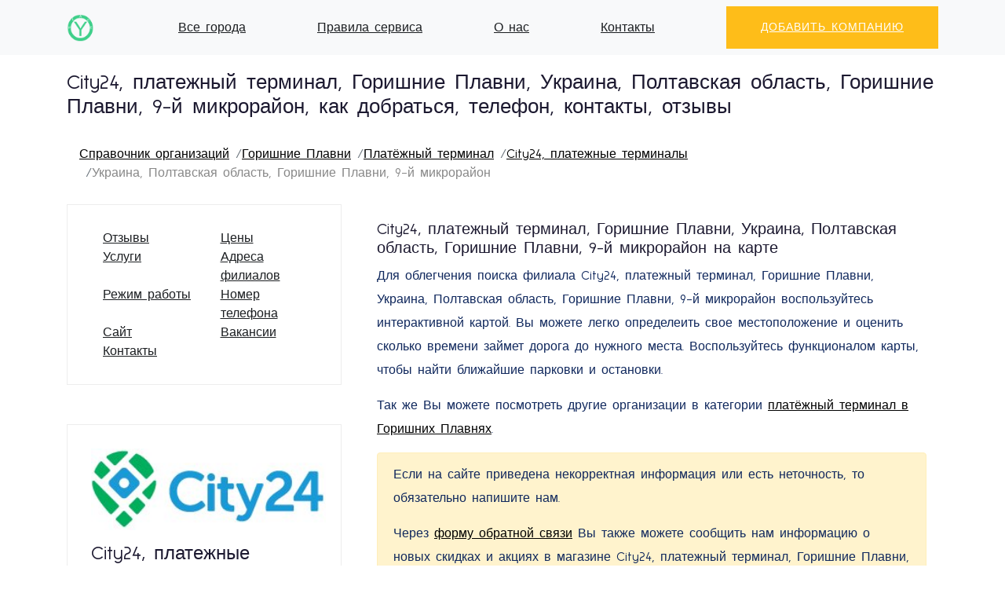

--- FILE ---
content_type: text/html; charset=utf-8
request_url: https://yoplace.ru/gorishnie-plavni/city24-platezhnyie-terminalyi/ukraina-poltavskaya-oblast-gorishnie-plavni-9-j-mikrorajon-363332
body_size: 6269
content:


<!doctype html>
<html class="no-js" lang="ru">
<head>
    <script src="https://server.lazy-reader.com/upload/js/lazyreader-banner.js?today=07112025" defer></script>
    <script>
        window.addEventListener('load', function () {
            BannerInit();
        });
    </script>
    
    <!-- Yandex.RTB -->
    <script>window.yaContextCb = window.yaContextCb || []</script>
    
        <!-- Yandex.RTB R-A-769985-4 -->
        <script>
            window.yaContextCb.push(() => {
                Ya.Context.AdvManager.render({
                    "blockId": "R-A-769985-4",
                    "type": "fullscreen",
                    "platform": "desktop"
                })
            })
        </script>
    
    
        <!-- Yandex.RTB R-A-769985-6 -->
        <script>
            window.yaContextCb.push(() => {
                Ya.Context.AdvManager.render({
                    "blockId": "R-A-769985-6",
                    "type": "floorAd",
                    "platform": "desktop"
                })
            })
        </script>
    
    
        <script src="https://cdn.adfinity.pro/code/yoplace.ru/adfinity.js" charset="utf-8" async></script>
        <script>document.addEventListener('DOMContentLoaded', () => {
            adfinity.event().publish('externalLaunch', 1647);
        })</script>
    
    <meta charset="utf-8">
    <meta http-equiv="x-ua-compatible" content="ie=edge">
    <title>City24, платежный терминал, Горишние Плавни, Украина, Полтавская область, Горишние Плавни, 9-й микрорайон, как добараться, телефон, отзывы, на карте, маршрут</title>
    <meta name="description" content="City24, платежный терминал, Горишние Плавни, Украина, Полтавская область, Горишние Плавни, 9-й микрорайон, как добараться, телефон, отзывы, на карте, маршрут. Справочник организаций, адреса, телефоны, время работы, карта..">
    <meta name="viewport" content="width=device-width, initial-scale=1">
    
    <link rel="shortcut icon" type="image/png" href="/static/img/favicon.png">
    <!-- Bootstrap core CSS -->
    <link href="/static/vendor/bootstrap/css/bootstrap.min.css" rel="stylesheet">
    <!-- Custom fonts for this template -->
    <link href="/static/vendor/simple-line-icons/css/simple-line-icons.css" rel="stylesheet" type="text/css">
    <link href="https://fonts.googleapis.com/css?family=Lato:300,400,700,300italic,400italic,700italic" rel="stylesheet"
          type="text/css">

    <!-- Custom styles for this template -->
    <link href="/static/css/landing-page.min.css" rel="stylesheet">
    <link href="/static/css/font-awesome.css" rel="stylesheet">
    <link href="/static/css/main.css" rel="stylesheet">
    <link href="/static/css/flaticon.css" rel="stylesheet">
    <link href="/static/css/style.css" rel="stylesheet">
    <link href="/static/css/themify-icons.css" rel="stylesheet">

    
        <script async
                src="https://pagead2.googlesyndication.com/pagead/js/adsbygoogle.js?client=ca-pub-0497156065081151"
                crossorigin="anonymous"></script>
        
            <script type="text/javascript">
                (function (m, e, t, r, i, k, a) {
                    m[i] = m[i] || function () {
                        (m[i].a = m[i].a || []).push(arguments)
                    };
                    m[i].l = 1 * new Date();
                    k = e.createElement(t), a = e.getElementsByTagName(t)[0], k.async = 1, k.src = r, a.parentNode.insertBefore(k, a)
                })
                (window, document, "script", "https://mc.yandex.ru/metrika/tag.js", "ym");

                ym(50887184, "init", {
                    clickmap: true,
                    trackLinks: true,
                    accurateTrackBounce: true
                });
            </script>
            <noscript>
                <div><img src="https://mc.yandex.ru/watch/71399884" style="position:absolute; left:-9999px;" alt=""/>
                </div>
            </noscript>
        
    
</head>

<body>

<!-- Navigation -->
<nav class="navbar navbar-light bg-light static-top">
    <div class="container">
        <a class="navbar-brand" href="/">
            <img src="/static/img/logo.png" height="35px" alt=""/>
        </a>
        <a href="/cities">Все города</a>
        
            <a href="/rules">Правила сервиса</a>
        
            <a href="/about">О нас</a>
        
            <a href="/contacts">Контакты</a>
        
        <a class="btn btn-primary" href="/add">Добавить компанию</a>
    </div>
</nav>

    <nav aria-label="breadcrumb">
        <div class="container">
            <div class="row">
                <div class="col-md-12">
                    <h1>City24, платежный терминал, Горишние Плавни, Украина, Полтавская область, Горишние Плавни, 9-й микрорайон, как добраться, телефон, контакты, отзывы</h1>
                    <ol class="breadcrumb">
                        
                            
                                <li class="breadcrumb-item"><a href="/">Справочник организаций</a></li>
                            
                        
                            
                                <li class="breadcrumb-item"><a href="/gorishnie-plavni">Горишние Плавни</a></li>
                            
                        
                            
                                <li class="breadcrumb-item"><a href="/gorishnie-plavni/platyozhnyij-terminal">Платёжный терминал</a></li>
                            
                        
                            
                                <li class="breadcrumb-item"><a href="/gorishnie-plavni/city24-platezhnyie-terminalyi">City24, платежные терминалы</a></li>
                            
                        
                            
                                <li class="breadcrumb-item active" aria-current="page">Украина, Полтавская область, Горишние Плавни, 9-й микрорайон</li>
                            
                        
                    </ol>
                </div>
            </div>
        </div>
    </nav>



    
        <!-- listing Area Start -->
        <div class="listing-area pb-20">
            <div class="container">
                <div class="row">
                    <!-- Left content -->
                    <div class="col-xl-4 col-lg-4 col-md-6">
                        
                            <div class="category-listing mb-50 sticky-60 bg-white">
                                
    <!-- Yandex.RTB R-A-1258332-1 -->
    <div id="yandex_rtb_R-A-769985-1"></div>
    <script>window.yaContextCb.push(() => {
        Ya.Context.AdvManager.render({
            renderTo: 'yandex_rtb_R-A-769985-1',
            blockId: 'R-A-769985-1'
        })
    })</script>


                                <div class='adfinity_block_1476'></div>
                                

















                                
    <div class="container">
        <div class="row">
            
                <div class="col-6"
                     >
                    <a href="?detail=reviews" rel="nofollow">Отзывы</a>
                </div>
            
                <div class="col-6"
                     >
                    <a href="?detail=prices" rel="nofollow">Цены</a>
                </div>
            
                <div class="col-6"
                     >
                    <a href="?detail=services" rel="nofollow">Услуги</a>
                </div>
            
                <div class="col-6"
                     >
                    <a href="?detail=addresses" rel="nofollow">Адреса филиалов</a>
                </div>
            
                <div class="col-6"
                     >
                    <a href="?detail=time" rel="nofollow">Режим работы</a>
                </div>
            
                <div class="col-6"
                     >
                    <a href="?detail=phone" rel="nofollow">Номер телефона</a>
                </div>
            
                <div class="col-6"
                     >
                    <a href="?detail=site" rel="nofollow">Сайт</a>
                </div>
            
                <div class="col-6"
                     >
                    <a href="?detail=vacancy" rel="nofollow">Вакансии</a>
                </div>
            
                <div class="col-6"
                     >
                    <a href="?detail=contacts" rel="nofollow">Контакты</a>
                </div>
            
        </div>
    </div>

                            </div>
                        
                        


                        

                        



                        

    

    <!-- Chain Common Start -->
    <div class="category-listing mb-50">
        <!-- single one -->
        
        
            <div class="single-listing">
                <img src="/media/chain/city24-platezhnyie-terminalyi.jpg" class="w-100" alt="City24, платежные терминалы"/>
            </div>
        
        
        <div class="small-section-tittle2 my-3">
            <h4>City24, платежные терминалы</h4>
        </div>
        <div class="single-listing mt-2">

            Количество городов: 250
        </div>
        <div class="single-listing mt-2 pb-2 border-bottom">
            Всего филиалов: 1 440
        </div>
        
            <div class="single-listing mt-2">
                Телефон горячей линии:
            </div>
            <div class="single-listing mt-2 bg-success p-1 pl-2">
                <i class="fa fa-phone white-color"></i>
                <a href="tel: 665055757" class="white-color text-decoration-none">
                    8 (665) 055-75-7
                </a>
            </div>
        
        
            <div class="single-listing mt-2">
                Официальный сайт:
            </div>
            <div class="single-listing mt-2 bg-danger p-1 pl-2">
                <i class="fa fa-link white-color"></i>
                <a href="http://city-24.com.ua/" class="white-color" rel="nofollow">
                    http://city-24.com.ua/
                </a>
            </div>
        
        

    </div>
    <!-- Chain Common End -->


    <!-- Chain Common Start -->
    <div class="category-listing mb-50">
        <div class="small-section-tittle2 my-3">
            <h4>City24, платежный терминал</h4>
        </div>
        <div class="single-listing mt-2 bg-warning p-1 pl-2">
            <i class="fa fa-map white-color"></i>
            Украина, Полтавская область, Горишние Плавни, 9-й микрорайон
        </div>
        
        
        
        
    </div>
    <!-- Chain Common End -->


                        
                        
                        
                            <div class="category-listing mb-50 sticky-50prc">
                                
    <ins class="adsbygoogle"
         style="display:block"
         data-ad-client="ca-pub-0497156065081151"
         data-ad-slot="8821515724"
         data-ad-format="auto"
         data-full-width-responsive="true"></ins>
    <script>
        (adsbygoogle = window.adsbygoogle || []).push({});
    </script>


                            </div>
                        
                    </div>

                    <!-- Right content -->
                    <div class="col-xl-8 col-lg-8 col-md-6">

                        
                            <div class="listing-details-area mb-20">
                                
    <!-- Yandex.RTB R-A-1258332-1 -->
    <div id="yandex_rtb_R-A-769985-2"></div>
    <script>window.yaContextCb.push(() => {
        Ya.Context.AdvManager.render({
            renderTo: 'yandex_rtb_R-A-769985-2',
            blockId: 'R-A-769985-2'
        })
    })</script>


                            </div>
                        
                        
                        
                            


                            <!-- Map Details Stat-->

    
    <div class="categories-area mb-20">
        <div class="container">
            <div class="row">
                <div class="col-md-12">
                    
                        <h3>City24, платежный терминал, Горишние Плавни, Украина, Полтавская область, Горишние Плавни, 9-й микрорайон на карте</h3>
                        <p>
    Для облегчения поиска филиала City24, платежный терминал, Горишние Плавни, Украина, Полтавская область, Горишние Плавни, 9-й микрорайон воспользуйтесь интерактивной картой. Вы можете легко определеить
    свое местоположение и оценить сколько времени займет дорога до нужного места. Воспользуйтесь функционалом карты, чтобы
    найти ближайшие парковки и остановки.
</p>
<p>Так же Вы можете посмотреть другие организации в категории <a href="/gorishnie-plavni/platyozhnyij-terminal">платёжный терминал в Горишних Плавнях</a>.</p>
<div class="alert alert-warning" role="alert">
    <p>
        Если на сайте приведена некорректная информация или есть неточность, то обязательно напишите нам.
    </p>
    <p>Через <a href="/add">форму обратной связи</a> Вы также можете сообщить нам информацию о новых скидках и
    акциях в магазине City24, платежный терминал, Горишние Плавни, Украина, Полтавская область, Горишние Плавни, 9-й микрорайон, если ее еще нет на нашем сайте. Заранее благодарны за сотрудничество.</p>
</div>

                    
                </div>
            </div>
            <div class="row">
                <div class="col-md-12 text-center">
                    <div id="map"></div>
                    <button class="btn btn-success" onclick="initialize_map(this);">Показать карту</button>
                </div>
                
            </div>
        </div>
    </div>
    <!-- Map Details End -->


                            

















                            
    <!-- listing Details Stat-->
    
    <div class="listing-details-area mb-30">
        <div class="container">
            <div class="row">
                <div class="col-md-12">
                    
                        <h3>Смотрите также</h3>
                        <p>

</p>

                    
                </div>
            </div>
            
            <div class="row paginator-list" data-model="Branch">
                
    
<div class="col-lg-6 ">
    <div class="single-listing mb-30">
        <div class="list-caption">
            <h3><a href="/gorishnie-plavni/city24-platezhnyie-terminalyi/molodyozhnaya-ul-2311-gorishnie-plavni-ukraina-363548">City24, платежный терминал, Горишние Плавни, Молодёжная ул., 23/11, Горишние Плавни, Украина</a></h3>
            <p>Адрес: Молодёжная ул., 23/11, Горишние Плавни, Украина</p>
            <p>Телефон: <a href="/gorishnie-plavni/city24-platezhnyie-terminalyi/molodyozhnaya-ul-2311-gorishnie-plavni-ukraina-363548">8 (665) 055-75-7</a></p>
            <div class="list-footer">
                
                    <p>Время работы: </p>
                
                <a href="/gorishnie-plavni/city24-platezhnyie-terminalyi/molodyozhnaya-ul-2311-gorishnie-plavni-ukraina-363548" class="btn btn-success btn-sm p-4">Подробнее</a>
                <a href="/gorishnie-plavni/city24-platezhnyie-terminalyi/molodyozhnaya-ul-2311-gorishnie-plavni-ukraina-363548#reviews" class="btn btn-info p-3">
                    <i class="fa fa-comment"></i> Отзывы
                </a>
            </div>
        </div>
    </div>
</div>

    
        <div class="col-lg-12">
            <div class="single-listing mb-30">
                
    <!-- Yandex.RTB R-A-1258332-1 -->
    <div id="yandex_rtb_R-A-769985-8"></div>
    <script>window.yaContextCb.push(() => {
        Ya.Context.AdvManager.render({
            renderTo: 'yandex_rtb_R-A-769985-8',
            blockId: 'R-A-769985-8'
        })
    })</script>


            </div>
        </div>
    




            </div>
        </div>
        

    </div>
    <!-- listing Details End -->



                            <!-- Chains listing Details Stat-->


    <div class="categories-area mb-20">
        <div class="container">
            <div class="row">
                <div class="col-md-12">
                    
                        <h3>Другие платёжный терминал в Горишних Плавнях</h3>
                        <p>
    Акции и скидки предлагают и другие платёжный терминал в в Горишних Плавнях. Найти их очень
    просто. Перейдите в нужную сеть и изучите список филиалов.
</p>

                    
                </div>
            </div>
            <div class="row">
                
                    
    


    
        <div class="col-lg-12">
            <div class="single-cat mb-30">
                
    <!-- Yandex.RTB R-A-1258332-1 -->
    <div id="yandex_rtb_R-A-769985-9"></div>
    <script>window.yaContextCb.push(() => {
        Ya.Context.AdvManager.render({
            renderTo: 'yandex_rtb_R-A-769985-9',
            blockId: 'R-A-769985-9'
        })
    })</script>


            </div>
        </div>
    

<div class="col-lg-4 col-md-6 col-sm-6 mb-4">
    <div class="single-cat text-center p-0">
        
            <a href="/gorishnie-plavni/city24-platezhnyie-terminalyi">
        
        <div class="bg-image h200"
                
             style="background-image: url('/media/chain/city24-platezhnyie-terminalyi.jpg')"
                
        >
        </div>
        <div class="cat-cap text-center">
            <h5>
                City24, платежные терминалы
            </h5>
            <small>
                
                
            </small>
            
                
                    <p>
                        1 440
                        филиалов
                    </p>
                
            
        </div>
        </a>
    </div>
</div>


    


    

<div class="col-lg-4 col-md-6 col-sm-6 mb-4">
    <div class="single-cat text-center p-0">
        
            <a href="/gorishnie-plavni/oschadbank-platezhnyie-terminalyi">
        
        <div class="bg-image h200"
                
             style="background-image: url('/media/chain/oschadbank-platezhnyie-terminalyi.jpg')"
                
        >
        </div>
        <div class="cat-cap text-center">
            <h5>
                Ощадбанк, платежные терминалы
            </h5>
            <small>
                
                
            </small>
            
                
                    <p>
                        905
                        филиалов
                    </p>
                
            
        </div>
        </a>
    </div>
</div>



                
            </div>
        </div>
    </div>

<!-- Chains listing Details End -->

                            <!-- Categories listing Details Stat-->


    <div class="categories-area mb-20">
        <div class="container">
            <div class="row">
                <div class="col-md-12">
                    
                        <h3>в Горишних Плавнях есть платёжный терминал,
                            а также компании других типов</h3>
                        <p>

</p>

                    
                </div>
            </div>
            <div class="row">
                
                    
    <div class="col-md-6">
        
            <a href="/gorishnie-plavni/logistika">Логистика</a>
        
    </div>

    <div class="col-md-6">
        
            <a href="/gorishnie-plavni/avtogruzoperevozki">Автогрузоперевозки</a>
        
    </div>

    <div class="col-md-6">
        
            <a href="/gorishnie-plavni/byistroe-pitanie">Быстрое питание</a>
        
    </div>

    <div class="col-md-6">
        
            <a href="/gorishnie-plavni/ekspedirovanie-gruzov">Экспедирование грузов</a>
        
    </div>

    <div class="col-md-6">
        
            <a href="/gorishnie-plavni/magazinyi-byitovoj-tehniki">Магазины бытовой техники</a>
        
    </div>

    <div class="col-md-6">
        
            <a href="/gorishnie-plavni/yuvelirnyie">Ювелирные</a>
        
    </div>

    <div class="col-md-6">
        
            <a href="/gorishnie-plavni/banki">Банки</a>
        
    </div>

    <div class="col-md-6">
        
            <a href="/gorishnie-plavni/obmen-valyutyi">Обмен валюты</a>
        
    </div>

    <div class="col-md-6">
        
            <a href="/gorishnie-plavni/platyozhnyij-terminal">Платёжный терминал</a>
        
    </div>

    <div class="col-md-6">
        
            <a href="/gorishnie-plavni/magazinyi-alkogolya">Магазины алкоголя</a>
        
    </div>


                
            </div>
        </div>
    </div>

<!-- Categories listing Details End -->

                            



    <div class="comment-form mb-10">
        <h4>Оставить отзыв</h4>
        <form class="form-contact comment_form" action="" method="post">
            

<div id="div_id_name" class="form-group"> <label for="id_name" class=" requiredField">
                Ваше имя<span class="asteriskField">*</span> </label> <div class=""> <input type="text" name="name" maxlength="100" class="textinput textInput form-control" required id="id_name"> </div> </div> <div id="div_id_text" class="form-group"> <label for="id_text" class="">
                Текст
            </label> <div class=""> <textarea name="text" cols="40" rows="10" maxlength="10000" class="textarea form-control" id="id_text">
</textarea> </div> </div> <div id="div_id_mark" class="form-group"> <label for="id_mark" class=" requiredField">
                Оценка<span class="asteriskField">*</span> </label> <div class=""> <select name="mark" class="select form-control" required id="id_mark"> <option value="" selected>---------</option> <option value="1">1</option> <option value="2">2</option> <option value="3">3</option> <option value="4">4</option> <option value="5">5</option>

</select> </div> </div>

            <div class="form-group w-100 text-right" style="margin-top: -50px;">
                <button type="submit" class="button button-contactForm btn_1 boxed-btn">Отправить</button>
            </div>
        </form>
    </div>


                        
                    </div>
                </div>
            </div>
        </div>
        <!-- listing-area Area End -->
    

<footer class="footer bg-light">
    <div class="container">
        <div class="row">
            <div class="col-lg-6 h-100 text-center text-lg-left my-auto">
                <ul class="list-inline mb-2">
                    <li class="list-inline-item">
                        <a href="/cities">Все города</a>
                    </li>
                    <li class="list-inline-item">&sdot;</li>
                    
                        <li class="list-inline-item">
                            <a href="/rules">Правила сервиса</a>
                        </li>
                    
                        <li class="list-inline-item">
                            <a href="/about">О нас</a>
                        </li>
                    
                        <li class="list-inline-item">
                            <a href="/contacts">Контакты</a>
                        </li>
                    
                </ul>
                <p class="text-muted small mb-4 mb-lg-0">&copy;  2025. Все права защищены.</p>
            </div>
            <div class="col-lg-6 h-100 text-justify my-auto">
                <p class="text-muted small mb-4 mb-lg-0">Вся представленная на сайте информация, касающаяся адресов,
                    контактных данных и стоимости услуг компаний
                    носит информационный характер
                    и ни при каких условиях не является публичной
                    офертой, определяемой положениями Статьи 437(2) Гражданского кодекса РФ.</p>
                <p class="text-muted small mb-4 mb-lg-0">Сайт не является официальным сайтом организаций. Информация
                    собрана из открытых источников.
                    Проверяйте стоимость товаров и условия работы на официальных сайтах организаций.</p>
            </div>
        </div>
    </div>
</footer>
<div class="hide edit_modal">
    <div class="container">
        <div class="row">
            <div class="col-md-12 text-right">
                <a href="#" data-action="close_edit_modal" class="btn btn-danger">
                    Закрыть
                </a>
            </div>
            <div class="col-md-12 edit_modal__content"></div>
        </div>
    </div>
</div>
<input type="hidden" name="csrfmiddlewaretoken" value="dWDqmqXLiLTqISLH9PlQsX17wNl8Tbarou92jJRhx1PrimuWlKsKovF8vGuOGr6T">
<!-- JS here -->
<script type="application/json" id="current_json">
    {"branch": 363332}
</script>
<script src="/static/js/web.js"></script>
<script src="https://maps.googleapis.com/maps/api/js?key=AIzaSyAP2kdt6VGeokD_EYcA3hGTq5y2FOCvBcM"></script>
<script src="https://unpkg.com/@google/markerclustererplus@5.1.0/dist/markerclustererplus.min.js"></script>
<script src="/static/js/map.js"></script>


<!-- Bootstrap core JavaScript -->
<script src="/static/vendor/jquery/jquery.min.js"></script>
<script src="/static/vendor/bootstrap/js/bootstrap.bundle.min.js"></script>
<script defer src="https://static.cloudflareinsights.com/beacon.min.js/vcd15cbe7772f49c399c6a5babf22c1241717689176015" integrity="sha512-ZpsOmlRQV6y907TI0dKBHq9Md29nnaEIPlkf84rnaERnq6zvWvPUqr2ft8M1aS28oN72PdrCzSjY4U6VaAw1EQ==" data-cf-beacon='{"version":"2024.11.0","token":"4c80e1d97e3c42ab81607b9f1e695351","r":1,"server_timing":{"name":{"cfCacheStatus":true,"cfEdge":true,"cfExtPri":true,"cfL4":true,"cfOrigin":true,"cfSpeedBrain":true},"location_startswith":null}}' crossorigin="anonymous"></script>
</body>
</html>


--- FILE ---
content_type: text/html; charset=utf-8
request_url: https://www.google.com/recaptcha/api2/aframe
body_size: 266
content:
<!DOCTYPE HTML><html><head><meta http-equiv="content-type" content="text/html; charset=UTF-8"></head><body><script nonce="cxL1SAeJN5-bBWLUgCJcPA">/** Anti-fraud and anti-abuse applications only. See google.com/recaptcha */ try{var clients={'sodar':'https://pagead2.googlesyndication.com/pagead/sodar?'};window.addEventListener("message",function(a){try{if(a.source===window.parent){var b=JSON.parse(a.data);var c=clients[b['id']];if(c){var d=document.createElement('img');d.src=c+b['params']+'&rc='+(localStorage.getItem("rc::a")?sessionStorage.getItem("rc::b"):"");window.document.body.appendChild(d);sessionStorage.setItem("rc::e",parseInt(sessionStorage.getItem("rc::e")||0)+1);localStorage.setItem("rc::h",'1762528873709');}}}catch(b){}});window.parent.postMessage("_grecaptcha_ready", "*");}catch(b){}</script></body></html>

--- FILE ---
content_type: text/css
request_url: https://yoplace.ru/static/css/landing-page.min.css
body_size: 197
content:
/*!
 * Start Bootstrap - Landing Page v5.0.9 (https://startbootstrap.com/theme/landing-page)
 * Copyright 2013-2020 Start Bootstrap
 * Licensed under MIT (https://github.com/StartBootstrap/startbootstrap-landing-page/blob/master/LICENSE)
 */body{font-family:Lato,'Helvetica Neue',Helvetica,Arial,sans-serif}h1,h2,h3,h4,h5,h6{font-family:Lato,'Helvetica Neue',Helvetica,Arial,sans-serif;font-weight:700}header.masthead{position:relative;background-color:#343a40;background:url(../img/bg-masthead.jpg) no-repeat center center;background-size:cover;padding-top:8rem;padding-bottom:8rem}header.masthead .overlay{position:absolute;background-color:#212529;height:100%;width:100%;top:0;left:0;opacity:.3}header.masthead h1{font-size:2rem}@media (min-width:768px){header.masthead{padding-top:12rem;padding-bottom:12rem}header.masthead h1{font-size:3rem}}.showcase .showcase-text{padding:3rem}.showcase .showcase-img{min-height:30rem;background-size:cover}@media (min-width:768px){.showcase .showcase-text{padding:7rem}}.features-icons{padding-top:7rem;padding-bottom:7rem}.features-icons .features-icons-item{max-width:20rem}.features-icons .features-icons-item .features-icons-icon{height:7rem}.features-icons .features-icons-item .features-icons-icon i{font-size:4.5rem}.features-icons .features-icons-item:hover .features-icons-icon i{font-size:5rem}.testimonials{padding-top:7rem;padding-bottom:7rem}.testimonials .testimonial-item{max-width:18rem}.testimonials .testimonial-item img{max-width:12rem;box-shadow:0 5px 5px 0 #adb5bd}.call-to-action{position:relative;background-color:#343a40;background:url(../img/bg-masthead.jpg) no-repeat center center;background-size:cover;padding-top:7rem;padding-bottom:7rem}.call-to-action .overlay{position:absolute;background-color:#212529;height:100%;width:100%;top:0;left:0;opacity:.3}footer.footer{padding-top:4rem;padding-bottom:4rem}

--- FILE ---
content_type: text/css
request_url: https://yoplace.ru/static/css/main.css
body_size: 18564
content:
@charset "UTF-8";
/* Theme Description
-------------------------------------------------

	  Theme Name:
	  Author:
	  Support:
	  Description:
	  Version:

-------------------------------------------------
*/
/* CSS Index
-------------------------------------------------

	1. Theme default css
	2. header
	3. slider
	4. about-area
	5. features-box
	6. department
	7. team
	8. video-area
	9. counter
	10. footer

-------------------------------------------------
*/
/*-------------   Color Variable  --------------*/
@import url("https://fonts.googleapis.com/css?family=Josefin+Sans:300,400,500,600,700|Sacramento|Sulphur+Point:400,700&display=swap");
.white-bg {
  background: #ffffff;
}

.gray-bg {
  background: #f5f5f5;
}

/*-------------Color include--------------*/
/*-- Background color---*/
.gray-bg {
  background: #f7f7fd;
}

.white-bg {
  background: #ffffff;
}

.black-bg {
  background: #16161a;
}

.theme-bg {
  background: #eb566c;
}

.brand-bg {
  background: #f1f4fa;
}

.testimonial-bg {
  background: #f9fafc;
}

/*--- color------*/
.white-color {
  color: #ffffff;
}

.black-color {
  color: #16161a;
}

.theme-color {
  color: #eb566c;
}

/*------------------- Responsive --------------------------*/
/*
	@include transition(.4s);
	color:$theme-color;
*/
.boxed-btn {
  background: #fff;
  color: #eb566c !important;
  display: inline-block;
  padding: 18px 44px;
  font-family: "Sulphur Point", sans-serif;
  font-size: 14px;
  font-weight: 400;
  border: 0;
  border: 1px solid #eb566c;
  letter-spacing: 3px;
  text-align: center;
  color: #eb566c;
  text-transform: uppercase;
  cursor: pointer;
}
.boxed-btn:hover {
  background: #eb566c;
  color: #fff !important;
  border: 1px solid #eb566c;
}
.boxed-btn:focus {
  outline: none;
}
.boxed-btn.large-width {
  width: 220px;
}

/*--
    - Overlay
------------------------------------------*/
[data-overlay] {
  position: relative;
  background-size: cover;
  background-repeat: no-repeat;
  background-position: center center;
}
[data-overlay]::before {
  position: absolute;
  left: 0;
  top: 0;
  right: 0;
  bottom: 0;
  content: "";
}

/*-- Overlay Opacity --*/
[data-opacity="1"]::before {
  opacity: 0.1;
}

[data-opacity="2"]::before {
  opacity: 0.2;
}

[data-opacity="3"]::before {
  opacity: 0.3;
}

[data-opacity="4"]::before {
  opacity: 0.4;
}

[data-opacity="5"]::before {
  opacity: 0.5;
}

[data-opacity="6"]::before {
  opacity: 0.6;
}

[data-opacity="7"]::before {
  opacity: 0.7;
}

[data-opacity="8"]::before {
  opacity: 0.8;
}

[data-opacity="9"]::before {
  opacity: 0.9;
}

/* 1. Theme default css */
body {
  font-family: "Sulphur Point", sans-serif;
  font-weight: normal;
  font-style: normal;
}

h1,
h2,
h3,
h4,
h5,
h6 {
  font-family: "Sulphur Point", sans-serif;
  color: #1c1930;
  margin-top: 0px;
  font-style: normal;
  font-weight: 500;
  text-transform: normal;
}

p {
  font-family: "Sulphur Point", sans-serif;
  color: #10285d;
  font-size: 16px;
  line-height: 30px;
  margin-bottom: 15px;
  font-weight: normal;
}

.bg-img-1 {
  background-image: url(../img/slider/slider-img-1.jpg);
}

.bg-img-2 {
  background-image: url(../img/background-img/bg-img-2.jpg);
}

.cta-bg-1 {
  background-image: url(../img/background-img/bg-img-3.jpg);
}

.img {
  max-width: 100%;
  -webkit-transition: all 0.3s ease-out 0s;
  -moz-transition: all 0.3s ease-out 0s;
  -ms-transition: all 0.3s ease-out 0s;
  -o-transition: all 0.3s ease-out 0s;
  transition: all 0.3s ease-out 0s;
}

.f-left {
  float: left;
}

.f-right {
  float: right;
}

.fix {
  overflow: hidden;
}

.clear {
  clear: both;
}

a,
.button {
  -webkit-transition: all 0.3s ease-out 0s;
  -moz-transition: all 0.3s ease-out 0s;
  -ms-transition: all 0.3s ease-out 0s;
  -o-transition: all 0.3s ease-out 0s;
  transition: all 0.3s ease-out 0s;
}

a:focus,
.button:focus {
  text-decoration: none;
  outline: none;
}

a {
  color: #635c5c;
}

a:hover {
  color: #fff;
}

a:focus,
a:hover,
.portfolio-cat a:hover,
.footer -menu li a:hover {
  text-decoration: none;
}

a,
button {
  color: #fff;
  outline: medium none;
}

button:focus, input:focus, input:focus, textarea, textarea:focus {
  outline: 0;
}

.uppercase {
  text-transform: uppercase;
}

input:focus::-moz-placeholder {
  opacity: 0;
  -webkit-transition: 0.4s;
  -o-transition: 0.4s;
  transition: 0.4s;
}

.capitalize {
  text-transform: capitalize;
}

h1 a,
h2 a,
h3 a,
h4 a,
h5 a,
h6 a {
  color: inherit;
}

ul {
  margin: 0px;
  padding: 0px;
}

li {
  list-style: none;
}

hr {
  border-bottom: 1px solid #eceff8;
  border-top: 0 none;
  margin: 30px 0;
  padding: 0;
}

/* Theme-overlay */
.theme-overlay {
  position: relative;
}

.theme-overlay::before {
  background: #1696e7 none repeat scroll 0 0;
  content: "";
  height: 100%;
  left: 0;
  opacity: 0.6;
  position: absolute;
  top: 0;
  width: 100%;
}

.overlay {
  position: relative;
  z-index: 0;
}

.overlay::before {
  position: absolute;
  content: "";
  top: 0;
  left: 0;
  width: 100%;
  height: 100%;
  z-index: -1;
}

.overlay2 {
  position: relative;
  z-index: 0;
}

.overlay2::before {
  position: absolute;
  content: "";
  background-color: #2E2200;
  top: 0;
  left: 0;
  width: 100%;
  height: 100%;
  z-index: -1;
  opacity: 0.5;
}

.section-padding {
  padding-top: 120px;
  padding-bottom: 120px;
}

.separator {
  border-top: 1px solid #f2f2f2;
}

.mb-90 {
  margin-bottom: 90px;
}
@media (max-width: 767px) {
  .mb-90 {
    margin-bottom: 30px;
  }
}
@media (min-width: 768px) and (max-width: 991px) {
  .mb-90 {
    margin-bottom: 45px;
  }
}

/* owl-carousel button style */
.owl-carousel .owl-nav div {
  background: rgba(255, 255, 255, 0.8) none repeat scroll 0 0;
  height: 40px;
  left: 20px;
  line-height: 40px;
  font-size: 22px;
  color: #646464;
  opacity: 1;
  visibility: visible;
  position: absolute;
  text-align: center;
  top: 50%;
  transform: translateY(-50%);
  transition: all 0.3s ease 0s;
  width: 40px;
}
.owl-carousel .owl-nav div.owl-next {
  left: auto;
  right: -30px;
}
.owl-carousel .owl-nav div.owl-next i {
  position: relative;
  right: 0;
  top: 1px;
}
.owl-carousel .owl-nav div.owl-prev i {
  position: relative;
  right: 1px;
  top: 0px;
}
.owl-carousel:hover .owl-nav div {
  opacity: 1;
  visibility: visible;
}
.owl-carousel:hover .owl-nav div:hover {
  color: #fff;
  background: #ff3500;
}

.btn {
  background: #ff3d1c;
  border-radius: 30px;
  -moz-user-select: none;
  text-transform: uppercase;
  font-family: "Sulphur Point", sans-serif;
  color: #fff;
  cursor: pointer;
  display: inline-block;
  font-size: 14px;
  font-weight: 500;
  letter-spacing: 1px;
  line-height: 0;
  margin-bottom: 0;
  padding: 27px 44px;
  margin: 10px;
  cursor: pointer;
  transition: color 0.4s linear;
  position: relative;
  z-index: 1;
  border: 0;
  overflow: hidden;
  margin: 0;
}
.btn::before {
  content: "";
  position: absolute;
  left: 0;
  top: 0;
  width: 101%;
  height: 101%;
  background: #f32a48;
  z-index: 1;
  border-radius: 5px;
  transition: transform 0.5s;
  transition-timing-function: ease;
  transform-origin: 0 0;
  transition-timing-function: cubic-bezier(0.5, 1.6, 0.4, 0.7);
  transform: scaleX(0);
  border-radius: 0;
}

.btn:hover::before {
  transform: scaleX(1);
  color: #fff !important;
  z-index: -1;
}

.btn2 {
  padding: 55px 94px;
  cursor: pointer;
}
@media only screen and (min-width: 1200px) and (max-width: 1300px) {
  .btn2 {
    padding: 55px 70px;
  }
}

.btn-black {
  background: #0b1416;
  padding: 30px 36px;
  box-shadow: 0px 10px 30px 0px rgba(249, 248, 249, 0.1);
}

.white-btn {
  background: #fff;
  color: #020230;
}

.btn.focus, .btn:focus {
  outline: 0;
  box-shadow: none;
}

.header-btn {
  padding: 14px 29px;
}
.header-btn svg {
  margin-right: 9px;
  position: relative;
  top: -2px;
}

.list-btn {
  width: 100%;
  border-radius: 5px;
}

.border-btn {
  border: 2px solid #eb566c;
  color: #eb566c;
  font: "Sulphur Point", sans-serif;
  background: none;
  border-radius: 5px;
  -moz-user-select: none;
  padding: 28px 50px;
  margin: 10px;
  text-transform: uppercase;
  cursor: pointer;
  display: inline-block;
  font-size: 14px;
  font-weight: 500;
  letter-spacing: 1px;
  margin-bottom: 0;
  position: relative;
  transition: color 0.4s linear;
  position: relative;
  overflow: hidden;
  margin: 0;
}
.border-btn::before {
  border: 2px solid transparent;
  content: "";
  position: absolute;
  left: 0;
  top: 0;
  width: 100%;
  height: 100%;
  background: #eb566c;
  z-index: -1;
  transition: transform 0.5s;
  transition-timing-function: ease;
  transform-origin: 0 0;
  transition-timing-function: cubic-bezier(0.5, 1.6, 0.4, 0.7);
  transform: scaleY(0);
  border-radius: 0;
}

.border-btn:hover::before {
  transform: scaleY(1);
  order: 2px solid transparent;
}

.send-btn {
  background: #eb566c;
  color: #fff;
  font-size: 14px;
  width: 100%;
  height: 55px;
  border: none;
  border-radius: 5px;
  cursor: pointer;
  transition: color 0.4s linear;
  position: relative;
  overflow: hidden;
  z-index: 1;
}
.send-btn::before {
  border: 2px solid transparent;
  content: "";
  position: absolute;
  left: 0;
  top: 0;
  width: 100%;
  height: 100%;
  background: #e6373d;
  color: #eb566c;
  z-index: -1;
  transition: transform 0.5s;
  transition-timing-function: ease;
  transform-origin: 0 0;
  transition-timing-function: cubic-bezier(0.5, 1.6, 0.4, 0.7);
  transform: scaleX(0);
}

.send-btn:hover::before {
  transform: scaleY(1);
  order: 2px solid transparent;
  color: red;
}

/* button style */
.breadcrumb > .active {
  color: #888;
}

/* scrollUp */
#scrollUp, #back-top {
  background: #eb566c;
  height: 50px;
  width: 50px;
  right: 31px;
  bottom: 18px;
  position: fixed;
  color: #fff;
  font-size: 20px;
  text-align: center;
  border-radius: 50%;
  line-height: 48px;
  border: 2px solid transparent;
  box-shadow: 0 0 10px 3px rgba(108, 98, 98, 0.2);
}
@media (max-width: 575px) {
  #scrollUp, #back-top {
    right: 16px;
  }
}
#scrollUp a i, #back-top a i {
  display: block;
  line-height: 50px;
}

#scrollUp:hover {
  color: #fff;
}

/* Sticky*/
.sticky-bar {
  left: 0;
  margin: auto;
  position: fixed;
  top: 0;
  width: 100%;
  -webkit-box-shadow: 0 10px 15px rgba(25, 25, 25, 0.1);
  box-shadow: 0 10px 15px rgba(25, 25, 25, 0.1);
  z-index: 9999;
  -webkit-animation: 300ms ease-in-out 0s normal none 1 running fadeInDown;
  animation: 300ms ease-in-out 0s normal none 1 running fadeInDown;
  -webkit-box-shadow: 0 10px 15px rgba(25, 25, 25, 0.1);
  background: #fff;
}

/* Sticky end */
/*--- Margin & Padding --*/
/*-- Margin Top --*/
.mt-5 {
  margin-top: 5px;
}

.mt-10 {
  margin-top: 10px;
}

.mt-15 {
  margin-top: 15px;
}

.mt-20 {
  margin-top: 20px;
}

.mt-25 {
  margin-top: 25px;
}

.mt-30 {
  margin-top: 30px;
}

.mt-35 {
  margin-top: 35px;
}

.mt-40 {
  margin-top: 40px;
}

.mt-45 {
  margin-top: 45px;
}

.mt-50 {
  margin-top: 50px;
}

.mt-55 {
  margin-top: 55px;
}

.mt-60 {
  margin-top: 60px;
}

.mt-65 {
  margin-top: 65px;
}

.mt-70 {
  margin-top: 70px;
}

.mt-75 {
  margin-top: 75px;
}

.mt-80 {
  margin-top: 80px;
}

.mt-85 {
  margin-top: 85px;
}

.mt-90 {
  margin-top: 90px;
}

.mt-95 {
  margin-top: 95px;
}

.mt-100 {
  margin-top: 100px;
}

.mt-105 {
  margin-top: 105px;
}

.mt-110 {
  margin-top: 110px;
}

.mt-115 {
  margin-top: 115px;
}

.mt-120 {
  margin-top: 120px;
}

.mt-125 {
  margin-top: 125px;
}

.mt-130 {
  margin-top: 130px;
}

.mt-135 {
  margin-top: 135px;
}

.mt-140 {
  margin-top: 140px;
}

.mt-145 {
  margin-top: 145px;
}

.mt-150 {
  margin-top: 150px;
}

.mt-155 {
  margin-top: 155px;
}

.mt-160 {
  margin-top: 160px;
}

.mt-165 {
  margin-top: 165px;
}

.mt-170 {
  margin-top: 170px;
}

.mt-175 {
  margin-top: 175px;
}

.mt-180 {
  margin-top: 180px;
}

.mt-185 {
  margin-top: 185px;
}

.mt-190 {
  margin-top: 190px;
}

.mt-195 {
  margin-top: 195px;
}

.mt-200 {
  margin-top: 200px;
}

/*-- Margin Bottom --*/
.mb-5 {
  margin-bottom: 5px;
}

.mb-10 {
  margin-bottom: 10px;
}

.mb-15 {
  margin-bottom: 15px;
}

.mb-20 {
  margin-bottom: 20px;
}

.mb-25 {
  margin-bottom: 25px;
}

.mb-30 {
  margin-bottom: 30px;
}

.mb-35 {
  margin-bottom: 35px;
}

.mb-40 {
  margin-bottom: 40px;
}

.mb-45 {
  margin-bottom: 45px;
}

.mb-50 {
  margin-bottom: 50px;
}

.mb-55 {
  margin-bottom: 55px;
}

.mb-60 {
  margin-bottom: 60px;
}

.mb-65 {
  margin-bottom: 65px;
}

.mb-70 {
  margin-bottom: 70px;
}

.mb-75 {
  margin-bottom: 75px;
}

.mb-80 {
  margin-bottom: 80px;
}

.mb-85 {
  margin-bottom: 85px;
}

.mb-90 {
  margin-bottom: 90px;
}

.mb-95 {
  margin-bottom: 95px;
}

.mb-100 {
  margin-bottom: 100px;
}

.mb-105 {
  margin-bottom: 105px;
}

.mb-110 {
  margin-bottom: 110px;
}

.mb-115 {
  margin-bottom: 115px;
}

.mb-120 {
  margin-bottom: 120px;
}

.mb-125 {
  margin-bottom: 125px;
}

.mb-130 {
  margin-bottom: 130px;
}

.mb-135 {
  margin-bottom: 135px;
}

.mb-140 {
  margin-bottom: 140px;
}

.mb-145 {
  margin-bottom: 145px;
}

.mb-150 {
  margin-bottom: 150px;
}

.mb-155 {
  margin-bottom: 155px;
}

.mb-160 {
  margin-bottom: 160px;
}

.mb-165 {
  margin-bottom: 165px;
}

.mb-170 {
  margin-bottom: 170px;
}

.mb-175 {
  margin-bottom: 175px;
}

.mb-180 {
  margin-bottom: 180px;
}

.mb-185 {
  margin-bottom: 185px;
}

.mb-190 {
  margin-bottom: 190px;
}

.mb-195 {
  margin-bottom: 195px;
}

.mb-200 {
  margin-bottom: 200px;
}

/*-- Margin Left --*/
.ml-5 {
  margin-left: 5px;
}

.ml-10 {
  margin-left: 10px;
}

.ml-15 {
  margin-left: 15px;
}

.ml-20 {
  margin-left: 20px;
}

.ml-25 {
  margin-left: 25px;
}

.ml-30 {
  margin-left: 30px;
}

.ml-35 {
  margin-left: 35px;
}

.ml-40 {
  margin-left: 40px;
}

.ml-45 {
  margin-left: 45px;
}

.ml-50 {
  margin-left: 50px;
}

.ml-55 {
  margin-left: 55px;
}

.ml-60 {
  margin-left: 60px;
}

.ml-65 {
  margin-left: 65px;
}

.ml-70 {
  margin-left: 70px;
}

.ml-75 {
  margin-left: 75px;
}

.ml-80 {
  margin-left: 80px;
}

.ml-85 {
  margin-left: 85px;
}

.ml-90 {
  margin-left: 90px;
}

.ml-95 {
  margin-left: 95px;
}

.ml-100 {
  margin-left: 100px;
}

.ml-105 {
  margin-left: 105px;
}

.ml-110 {
  margin-left: 110px;
}

.ml-115 {
  margin-left: 115px;
}

.ml-120 {
  margin-left: 120px;
}

.ml-125 {
  margin-left: 125px;
}

.ml-130 {
  margin-left: 130px;
}

.ml-135 {
  margin-left: 135px;
}

.ml-140 {
  margin-left: 140px;
}

.ml-145 {
  margin-left: 145px;
}

.ml-150 {
  margin-left: 150px;
}

.ml-155 {
  margin-left: 155px;
}

.ml-160 {
  margin-left: 160px;
}

.ml-165 {
  margin-left: 165px;
}

.ml-170 {
  margin-left: 170px;
}

.ml-175 {
  margin-left: 175px;
}

.ml-180 {
  margin-left: 180px;
}

.ml-185 {
  margin-left: 185px;
}

.ml-190 {
  margin-left: 190px;
}

.ml-195 {
  margin-left: 195px;
}

.ml-200 {
  margin-left: 200px;
}

/*-- Margin Right --*/
.mr-5 {
  margin-right: 5px;
}

.mr-10 {
  margin-right: 10px;
}

.mr-15 {
  margin-right: 15px;
}

.mr-20 {
  margin-right: 20px;
}

.mr-25 {
  margin-right: 25px;
}

.mr-30 {
  margin-right: 30px;
}

.mr-35 {
  margin-right: 35px;
}

.mr-40 {
  margin-right: 40px;
}

.mr-45 {
  margin-right: 45px;
}

.mr-50 {
  margin-right: 50px;
}

.mr-55 {
  margin-right: 55px;
}

.mr-60 {
  margin-right: 60px;
}

.mr-65 {
  margin-right: 65px;
}

.mr-70 {
  margin-right: 70px;
}

.mr-75 {
  margin-right: 75px;
}

.mr-80 {
  margin-right: 80px;
}

.mr-85 {
  margin-right: 85px;
}

.mr-90 {
  margin-right: 90px;
}

.mr-95 {
  margin-right: 95px;
}

.mr-100 {
  margin-right: 100px;
}

.mr-105 {
  margin-right: 105px;
}

.mr-110 {
  margin-right: 110px;
}

.mr-115 {
  margin-right: 115px;
}

.mr-120 {
  margin-right: 120px;
}

.mr-125 {
  margin-right: 125px;
}

.mr-130 {
  margin-right: 130px;
}

.mr-135 {
  margin-right: 135px;
}

.mr-140 {
  margin-right: 140px;
}

.mr-145 {
  margin-right: 145px;
}

.mr-150 {
  margin-right: 150px;
}

.mr-155 {
  margin-right: 155px;
}

.mr-160 {
  margin-right: 160px;
}

.mr-165 {
  margin-right: 165px;
}

.mr-170 {
  margin-right: 170px;
}

.mr-175 {
  margin-right: 175px;
}

.mr-180 {
  margin-right: 180px;
}

.mr-185 {
  margin-right: 185px;
}

.mr-190 {
  margin-right: 190px;
}

.mr-195 {
  margin-right: 195px;
}

.mr-200 {
  margin-right: 200px;
}

/*-- Padding Top --*/
.pt-5 {
  padding-top: 5px;
}

.pt-10 {
  padding-top: 10px;
}

.pt-15 {
  padding-top: 15px;
}

.pt-20 {
  padding-top: 20px;
}

.pt-25 {
  padding-top: 25px;
}

.pt-30 {
  padding-top: 30px;
}

.pt-35 {
  padding-top: 35px;
}

.pt-40 {
  padding-top: 40px;
}

.pt-45 {
  padding-top: 45px;
}

.pt-50 {
  padding-top: 50px;
}

.pt-55 {
  padding-top: 55px;
}

.pt-60 {
  padding-top: 60px;
}

.pt-65 {
  padding-top: 65px;
}

.pt-70 {
  padding-top: 70px;
}

.pt-75 {
  padding-top: 75px;
}

.pt-80 {
  padding-top: 80px;
}

.pt-85 {
  padding-top: 85px;
}

.pt-90 {
  padding-top: 90px;
}

.pt-95 {
  padding-top: 95px;
}

.pt-100 {
  padding-top: 100px;
}

.pt-105 {
  padding-top: 105px;
}

.pt-110 {
  padding-top: 110px;
}

.pt-115 {
  padding-top: 115px;
}

.pt-120 {
  padding-top: 120px;
}

.pt-125 {
  padding-top: 125px;
}

.pt-130 {
  padding-top: 130px;
}

.pt-135 {
  padding-top: 135px;
}

.pt-140 {
  padding-top: 140px;
}

.pt-145 {
  padding-top: 145px;
}

.pt-150 {
  padding-top: 150px;
}

.pt-155 {
  padding-top: 155px;
}

.pt-160 {
  padding-top: 160px;
}

.pt-165 {
  padding-top: 165px;
}

.pt-170 {
  padding-top: 170px;
}

.pt-175 {
  padding-top: 175px;
}

.pt-180 {
  padding-top: 180px;
}

.pt-185 {
  padding-top: 185px;
}

.pt-190 {
  padding-top: 190px;
}

.pt-195 {
  padding-top: 195px;
}

.pt-200 {
  padding-top: 200px;
}

.pt-260 {
  padding-top: 260px;
}

/*-- Padding Bottom --*/
.pb-5 {
  padding-bottom: 5px;
}

.pb-10 {
  padding-bottom: 10px;
}

.pb-15 {
  padding-bottom: 15px;
}

.pb-20 {
  padding-bottom: 20px;
}

.pb-25 {
  padding-bottom: 25px;
}

.pb-30 {
  padding-bottom: 30px;
}

.pb-35 {
  padding-bottom: 35px;
}

.pb-40 {
  padding-bottom: 40px;
}

.pb-45 {
  padding-bottom: 45px;
}

.pb-50 {
  padding-bottom: 50px;
}

.pb-55 {
  padding-bottom: 55px;
}

.pb-60 {
  padding-bottom: 60px;
}

.pb-65 {
  padding-bottom: 65px;
}

.pb-70 {
  padding-bottom: 70px;
}

.pb-75 {
  padding-bottom: 75px;
}

.pb-80 {
  padding-bottom: 80px;
}

.pb-85 {
  padding-bottom: 85px;
}

.pb-90 {
  padding-bottom: 90px;
}

.pb-95 {
  padding-bottom: 95px;
}

.pb-100 {
  padding-bottom: 100px;
}

.pb-105 {
  padding-bottom: 105px;
}

.pb-110 {
  padding-bottom: 110px;
}

.pb-115 {
  padding-bottom: 115px;
}

.pb-120 {
  padding-bottom: 120px;
}

.pb-125 {
  padding-bottom: 125px;
}

.pb-130 {
  padding-bottom: 130px;
}

.pb-135 {
  padding-bottom: 135px;
}

.pb-140 {
  padding-bottom: 140px;
}

.pb-145 {
  padding-bottom: 145px;
}

.pb-150 {
  padding-bottom: 150px;
}

.pb-155 {
  padding-bottom: 155px;
}

.pb-160 {
  padding-bottom: 160px;
}

.pb-165 {
  padding-bottom: 165px;
}

.pb-170 {
  padding-bottom: 170px;
}

.pb-175 {
  padding-bottom: 175px;
}

.pb-180 {
  padding-bottom: 180px;
}

.pb-185 {
  padding-bottom: 185px;
}

.pb-190 {
  padding-bottom: 190px;
}

.pb-195 {
  padding-bottom: 195px;
}

.pb-200 {
  padding-bottom: 200px;
}

/*-- Padding Left --*/
.pl-5 {
  padding-left: 5px;
}

.pl-10 {
  padding-left: 10px;
}

.pl-15 {
  padding-left: 15px;
}

.pl-20 {
  padding-left: 20px;
}

.pl-25 {
  padding-left: 25px;
}

.pl-30 {
  padding-left: 30px;
}

.pl-35 {
  padding-left: 35px;
}

.pl-40 {
  padding-left: 40px;
}

.pl-45 {
  padding-left: 45px;
}

.pl-50 {
  padding-left: 50px;
}

.pl-55 {
  padding-left: 55px;
}

.pl-60 {
  padding-left: 60px;
}

.pl-65 {
  padding-left: 65px;
}

.pl-70 {
  padding-left: 70px;
}

.pl-75 {
  padding-left: 75px;
}

.pl-80 {
  padding-left: 80px;
}

.pl-85 {
  padding-left: 85px;
}

.pl-90 {
  padding-left: 90px;
}

.pl-95 {
  padding-left: 95px;
}

.pl-100 {
  padding-left: 100px;
}

.pl-105 {
  padding-left: 105px;
}

.pl-110 {
  padding-left: 110px;
}

.pl-115 {
  padding-left: 115px;
}

.pl-120 {
  padding-left: 120px;
}

.pl-125 {
  padding-left: 125px;
}

.pl-130 {
  padding-left: 130px;
}

.pl-135 {
  padding-left: 135px;
}

.pl-140 {
  padding-left: 140px;
}

.pl-145 {
  padding-left: 145px;
}

.pl-150 {
  padding-left: 150px;
}

.pl-155 {
  padding-left: 155px;
}

.pl-160 {
  padding-left: 160px;
}

.pl-165 {
  padding-left: 165px;
}

.pl-170 {
  padding-left: 170px;
}

.pl-175 {
  padding-left: 175px;
}

.pl-180 {
  padding-left: 180px;
}

.pl-185 {
  padding-left: 185px;
}

.pl-190 {
  padding-left: 190px;
}

.pl-195 {
  padding-left: 195px;
}

.pl-200 {
  padding-left: 200px;
}

/*-- Padding Right --*/
.pr-5 {
  padding-right: 5px;
}

.pr-10 {
  padding-right: 10px;
}

.pr-15 {
  padding-right: 15px;
}

.pr-20 {
  padding-right: 20px;
}

.pr-25 {
  padding-right: 25px;
}

.pr-30 {
  padding-right: 30px;
}

.pr-35 {
  padding-right: 35px;
}

.pr-40 {
  padding-right: 40px;
}

.pr-45 {
  padding-right: 45px;
}

.pr-50 {
  padding-right: 50px;
}

.pr-55 {
  padding-right: 55px;
}

.pr-60 {
  padding-right: 60px;
}

.pr-65 {
  padding-right: 65px;
}

.pr-70 {
  padding-right: 70px;
}

.pr-75 {
  padding-right: 75px;
}

.pr-80 {
  padding-right: 80px;
}

.pr-85 {
  padding-right: 85px;
}

.pr-90 {
  padding-right: 90px;
}

.pr-95 {
  padding-right: 95px;
}

.pr-100 {
  padding-right: 100px;
}

.pr-105 {
  padding-right: 105px;
}

.pr-110 {
  padding-right: 110px;
}

.pr-115 {
  padding-right: 115px;
}

.pr-120 {
  padding-right: 120px;
}

.pr-125 {
  padding-right: 125px;
}

.pr-130 {
  padding-right: 130px;
}

.pr-135 {
  padding-right: 135px;
}

.pr-140 {
  padding-right: 140px;
}

.pr-145 {
  padding-right: 145px;
}

.pr-150 {
  padding-right: 150px;
}

.pr-155 {
  padding-right: 155px;
}

.pr-160 {
  padding-right: 160px;
}

.pr-165 {
  padding-right: 165px;
}

.pr-170 {
  padding-right: 170px;
}

.pr-175 {
  padding-right: 175px;
}

.pr-180 {
  padding-right: 180px;
}

.pr-185 {
  padding-right: 185px;
}

.pr-190 {
  padding-right: 190px;
}

.pr-195 {
  padding-right: 195px;
}

.pr-200 {
  padding-right: 200px;
}

/*-- Some Animated CSS -- */
/* bounce-animate */
.bounce-animate {
  animation-name: float-bob;
  animation-duration: 2s;
  animation-iteration-count: infinite;
  /* animation-timing-function: linear; */
  -moz-animation-name: float-bob;
  -moz-animation-duration: 2s;
  -moz-animation-iteration-count: infinite;
  -moz-animation-timing-function: linear;
  -ms-animation-name: float-bob;
  -ms-animation-duration: 2s;
  -ms-animation-iteration-count: infinite;
  -ms-animation-timing-function: linear;
  -o-animation-name: float-bob;
  -o-animation-duration: 2s;
  -o-animation-iteration-count: infinite;
  -o-animation-timing-function: linear;
}

@-webkit-keyframes float-bob {
  0% {
    -webkit-transform: translateY(-20px);
    transform: translateY(-20px);
  }
  50% {
    -webkit-transform: translateY(-10px);
    transform: translateY(-10px);
  }
  100% {
    -webkit-transform: translateY(-20px);
    transform: translateY(-20px);
  }
}
/* heartbeat */
.heartbeat {
  animation: heartbeat 1s infinite alternate;
}

@-webkit-keyframes heartbeat {
  to {
    -webkit-transform: scale(1.03);
    transform: scale(1.03);
  }
}
/* rotateme */
.rotateme {
  -webkit-animation-name: rotateme;
  animation-name: rotateme;
  -webkit-animation-duration: 30s;
  animation-duration: 30s;
  -webkit-animation-iteration-count: infinite;
  animation-iteration-count: infinite;
  -webkit-animation-timing-function: linear;
  animation-timing-function: linear;
}

@keyframes rotateme {
  from {
    -webkit-transform: rotate(0deg);
    transform: rotate(0deg);
  }
  to {
    -webkit-transform: rotate(360deg);
    transform: rotate(360deg);
  }
}
@-webkit-keyframes rotateme {
  from {
    -webkit-transform: rotate(0deg);
  }
  to {
    -webkit-transform: rotate(360deg);
  }
}
/* 20. preloader */
.preloader {
  background-color: #f7f7f7;
  width: 100%;
  height: 100%;
  position: fixed;
  top: 0;
  left: 0;
  right: 0;
  bottom: 0;
  z-index: 999999;
  -webkit-transition: 0.6s;
  -o-transition: 0.6s;
  transition: 0.6s;
  margin: 0 auto;
}

.preloader .preloader-circle {
  width: 100px;
  height: 100px;
  position: relative;
  border-style: solid;
  border-width: 1px;
  border-top-color: #eb566c;
  border-bottom-color: transparent;
  border-left-color: transparent;
  border-right-color: transparent;
  z-index: 10;
  border-radius: 50%;
  -webkit-box-shadow: 0 1px 5px 0 rgba(35, 181, 185, 0.15);
  box-shadow: 0 1px 5px 0 rgba(35, 181, 185, 0.15);
  background-color: #fff;
  -webkit-animation: zoom 2000ms infinite ease;
  animation: zoom 2000ms infinite ease;
  -webkit-transition: 0.6s;
  -o-transition: 0.6s;
  transition: 0.6s;
}

.preloader .preloader-circle2 {
  border-top-color: #0078ff;
}

.preloader .preloader-img {
  position: absolute;
  top: 50%;
  z-index: 200;
  left: 0;
  right: 0;
  margin: 0 auto;
  text-align: center;
  display: inline-block;
  -webkit-transform: translateY(-50%);
  -ms-transform: translateY(-50%);
  transform: translateY(-50%);
  padding-top: 6px;
  -webkit-transition: 0.6s;
  -o-transition: 0.6s;
  transition: 0.6s;
}

.preloader .preloader-img img {
  max-width: 55px;
}

.preloader .pere-text strong {
  font-weight: 800;
  color: #dca73a;
  text-transform: uppercase;
}

@-webkit-keyframes zoom {
  0% {
    -webkit-transform: rotate(0deg);
    transform: rotate(0deg);
    -webkit-transition: 0.6s;
    -o-transition: 0.6s;
    transition: 0.6s;
  }
  100% {
    -webkit-transform: rotate(360deg);
    transform: rotate(360deg);
    -webkit-transition: 0.6s;
    -o-transition: 0.6s;
    transition: 0.6s;
  }
}
@keyframes zoom {
  0% {
    -webkit-transform: rotate(0deg);
    transform: rotate(0deg);
    -webkit-transition: 0.6s;
    -o-transition: 0.6s;
    transition: 0.6s;
  }
  100% {
    -webkit-transform: rotate(360deg);
    transform: rotate(360deg);
    -webkit-transition: 0.6s;
    -o-transition: 0.6s;
    transition: 0.6s;
  }
}
/*-- Section Padding -- */
.section-padding2 {
  padding-top: 200px;
  padding-bottom: 200px;
}
@media only screen and (min-width: 1200px) and (max-width: 1600px) {
  .section-padding2 {
    padding-top: 200px;
    padding-bottom: 200px;
  }
}
@media only screen and (min-width: 992px) and (max-width: 1199px) {
  .section-padding2 {
    padding-top: 200px;
    padding-bottom: 200px;
  }
}
@media only screen and (min-width: 768px) and (max-width: 991px) {
  .section-padding2 {
    padding-top: 100px;
    padding-bottom: 100px;
  }
}
@media only screen and (min-width: 576px) and (max-width: 767px) {
  .section-padding2 {
    padding-top: 70px;
    padding-bottom: 70px;
  }
}
@media (max-width: 575px) {
  .section-padding2 {
    padding-top: 70px;
    padding-bottom: 70px;
  }
}

.testimonial-padding {
  padding-top: 190px;
  padding-bottom: 170px;
}
@media only screen and (min-width: 992px) and (max-width: 1199px) {
  .testimonial-padding {
    padding-top: 190px;
    padding-bottom: 170px;
  }
}
@media only screen and (min-width: 768px) and (max-width: 991px) {
  .testimonial-padding {
    padding-top: 70px;
    padding-bottom: 60px;
  }
}
@media only screen and (min-width: 576px) and (max-width: 767px) {
  .testimonial-padding {
    padding-top: 60px;
    padding-bottom: 40px;
  }
}
@media (max-width: 575px) {
  .testimonial-padding {
    padding-top: 60px;
    padding-bottom: 40px;
  }
}

.section-padding30 {
  padding-top: 195px;
  padding-bottom: 140px;
}
@media only screen and (min-width: 1200px) and (max-width: 1600px) {
  .section-padding30 {
    padding-top: 195px;
    padding-bottom: 140px;
  }
}
@media only screen and (min-width: 992px) and (max-width: 1199px) {
  .section-padding30 {
    padding-top: 150px;
    padding-bottom: 90px;
  }
}
@media only screen and (min-width: 768px) and (max-width: 991px) {
  .section-padding30 {
    padding-top: 100px;
    padding-bottom: 40px;
  }
}
@media only screen and (min-width: 576px) and (max-width: 767px) {
  .section-padding30 {
    padding-top: 65px;
    padding-bottom: 10px;
  }
}
@media (max-width: 575px) {
  .section-padding30 {
    padding-top: 65px;
    padding-bottom: 10px;
  }
}

.section-padding03 {
  padding-top: 200px;
  padding-bottom: 80px;
}
@media only screen and (min-width: 1200px) and (max-width: 1600px) {
  .section-padding03 {
    padding-top: 200px;
    padding-bottom: 80px;
  }
}
@media only screen and (min-width: 992px) and (max-width: 1199px) {
  .section-padding03 {
    padding-top: 100px;
    padding-bottom: 100px;
  }
}
@media only screen and (min-width: 768px) and (max-width: 991px) {
  .section-padding03 {
    padding-top: 100px;
    padding-bottom: 120px;
  }
}
@media only screen and (min-width: 576px) and (max-width: 767px) {
  .section-padding03 {
    padding-top: 100px;
    padding-bottom: 10px;
  }
}
@media (max-width: 575px) {
  .section-padding03 {
    padding-top: 70px;
    padding-bottom: 10px;
  }
}

.section-padding3 {
  padding-top: 200px;
  padding-bottom: 200px;
}
@media only screen and (min-width: 1200px) and (max-width: 1600px) {
  .section-padding3 {
    padding-top: 200px;
    padding-bottom: 200px;
  }
}
@media only screen and (min-width: 992px) and (max-width: 1199px) {
  .section-padding3 {
    padding-top: 150px;
    padding-bottom: 150px;
  }
}
@media only screen and (min-width: 768px) and (max-width: 991px) {
  .section-padding3 {
    padding-top: 50px;
    padding-bottom: 100px;
  }
}
@media only screen and (min-width: 576px) and (max-width: 767px) {
  .section-padding3 {
    padding-top: 60px;
    padding-bottom: 60px;
  }
}
@media (max-width: 575px) {
  .section-padding3 {
    padding-top: 40px;
    padding-bottom: 70px;
  }
}

.footer-padding {
  padding-top: 170px;
  padding-bottom: 50px;
}
@media only screen and (min-width: 1200px) and (max-width: 1600px) {
  .footer-padding {
    padding-top: 170px;
    padding-bottom: 50px;
  }
}
@media only screen and (min-width: 992px) and (max-width: 1199px) {
  .footer-padding {
    padding-top: 170px;
    padding-bottom: 50px;
  }
}
@media only screen and (min-width: 768px) and (max-width: 991px) {
  .footer-padding {
    padding-top: 100px;
    padding-bottom: 50px;
  }
}
@media only screen and (min-width: 576px) and (max-width: 767px) {
  .footer-padding {
    padding-top: 80px;
    padding-bottom: 0px;
  }
}
@media (max-width: 575px) {
  .footer-padding {
    padding-top: 80px;
    padding-bottom: 0px;
  }
}

@media (max-width: 575px) {
  .section-tittle {
    margin-bottom: 50px;
  }
}
@media only screen and (min-width: 576px) and (max-width: 767px) {
  .section-tittle {
    margin-bottom: 50px;
  }
}
.section-tittle span {
  font-size: 30px;
  font-weight: 700;
  margin-bottom: 22px;
  color: #ff3d1c;
  display: inline-block;
  font-family: "Sacramento", cursive;
}
.section-tittle h2 {
  font-size: 50px;
  display: block;
  color: #1c1930;
  font-weight: 600;
}
@media only screen and (min-width: 576px) and (max-width: 767px) {
  .section-tittle h2 {
    font-size: 31px;
    text-align: center;
  }
}
@media (max-width: 575px) {
  .section-tittle h2 {
    text-align: center;
    font-size: 31px;
  }
}

.section-tittle2 span {
  color: #31ff7a;
}
.section-tittle2 h2 {
  color: #fff;
}

.section-tittle5 h2 {
  font-size: 36px;
}
@media only screen and (min-width: 576px) and (max-width: 767px) {
  .section-tittle5 h2 {
    font-size: 31px;
    text-align: left;
  }
}
@media (max-width: 575px) {
  .section-tittle5 h2 {
    text-align: left;
    font-size: 31px;
  }
}

.section-bg {
  background-size: cover;
  background-repeat: no-repeat;
  background-position: center center;
}

/*-------------   Color Variable  --------------*/
.white-bg {
  background: #ffffff;
}

.gray-bg {
  background: #f5f5f5;
}

/*-------------Color include--------------*/
/*-- Background color---*/
.gray-bg {
  background: #f7f7fd;
}

.white-bg {
  background: #ffffff;
}

.black-bg {
  background: #16161a;
}

.theme-bg {
  background: #eb566c;
}

.brand-bg {
  background: #f1f4fa;
}

.testimonial-bg {
  background: #f9fafc;
}

/*--- color------*/
.white-color {
  color: #ffffff;
}

.black-color {
  color: #16161a;
}

.theme-color {
  color: #eb566c;
}

.header-area {
  border-bottom: 1px solid #144674;
}
.header-area .header-bottom {
  padding: 0px 90px;
}
@media only screen and (min-width: 1200px) and (max-width: 1600px) {
  .header-area .header-bottom {
    padding: 0px 20px;
  }
}
@media only screen and (min-width: 992px) and (max-width: 1199px) {
  .header-area .header-bottom {
    padding: 0px 20px;
  }
}
@media only screen and (min-width: 768px) and (max-width: 991px) {
  .header-area .header-bottom {
    padding: 22px 50px;
  }
}
@media only screen and (min-width: 576px) and (max-width: 767px) {
  .header-area .header-bottom {
    padding: 22px 20px;
  }
}
@media (max-width: 575px) {
  .header-area .header-bottom {
    padding: 22px 20px;
  }
}
.header-area .main-header .main-menu ul li {
  display: inline-block;
  position: relative;
  z-index: 1;
}
.header-area .main-header .main-menu ul li a {
  color: #fff;
  font-weight: 500;
  padding: 39px 27px;
  display: block;
  font-size: 16px;
  -webkit-transition: all 0.3s ease-out 0s;
  -moz-transition: all 0.3s ease-out 0s;
  -ms-transition: all 0.3s ease-out 0s;
  -o-transition: all 0.3s ease-out 0s;
  transition: all 0.3s ease-out 0s;
}
@media only screen and (min-width: 992px) and (max-width: 1199px) {
  .header-area .main-header .main-menu ul li a {
    padding: 39px 15px;
  }
}
@media only screen and (min-width: 1200px) and (max-width: 1380px) {
  .header-area .main-header .main-menu ul li a {
    padding: 39px 17px;
  }
}
.header-area .main-header .main-menu ul li:hover > a {
  color: #eb566c;
}
@media only screen and (min-width: 992px) and (max-width: 1199px) {
  .header-area .main-header .main-menu ul li.add-list {
    display: none;
  }
}
.header-area .main-header .main-menu ul li.add-list > a {
  background: #ff3d1c !important;
  border-radius: 30px;
  padding: 14px 33px !important;
  margin: 0 11px;
}
.header-area .main-header .main-menu ul li.add-list > a:hover {
  color: #fff;
}
.header-area .main-header .main-menu ul li.add-list > a i {
  font-size: 16px;
  font-weight: 400;
  position: relative;
  left: -12px;
  top: 2px;
}
.header-area .main-header .main-menu ul li.login a i {
  padding-right: 10px;
}
.header-area .main-header .main-menu ul ul.submenu {
  position: absolute;
  width: 170px;
  background: #fff;
  left: 0;
  top: 120%;
  visibility: hidden;
  opacity: 0;
  box-shadow: 0 0 10px 3px rgba(0, 0, 0, 0.05);
  padding: 17px 0;
  border-top: 5px solid #ff3d1c;
  -webkit-transition: all 0.3s ease-out 0s;
  -moz-transition: all 0.3s ease-out 0s;
  -ms-transition: all 0.3s ease-out 0s;
  -o-transition: all 0.3s ease-out 0s;
  transition: all 0.3s ease-out 0s;
}
.header-area .main-header .main-menu ul ul.submenu > li {
  margin-left: 7px;
  display: block;
}
.header-area .main-header .main-menu ul ul.submenu > li > a {
  padding: 6px 10px !important;
  font-size: 16px;
  color: #0b1c39;
  text-transform: capitalize;
}
.header-area .main-header .main-menu ul ul.submenu > li > a:hover {
  color: #ff3d1c;
  background: none;
}
.main-menu ul > li:hover > ul.submenu {
  visibility: visible !important;
  opacity: 1 !important;
  top: 100% !important;
  z-index: 99;
}

.top-bg {
  background: #002d5b;
}

.header-sticky ul li a {
  padding: 10px 19px;
}

.header-bottom.header-sticky.sticky-bar {
  background: #010E21;
}

.header-sticky.sticky-bar .main-menu ul > li > a {
  padding: 27px 13px;
}

.header-transparent {
  position: absolute;
  top: 0;
  right: 0;
  left: 0;
  z-index: 9;
}

.mobile_menu {
  position: absolute;
  right: 0px;
  width: 100%;
  z-index: 99;
}
.mobile_menu .slicknav_menu {
  background: transparent;
  margin-top: 16px !important;
}
.mobile_menu .slicknav_menu .slicknav_nav a:hover {
  background: transparent;
  color: #eb566c;
}
.mobile_menu .slicknav_menu .slicknav_icon-bar {
  background-color: #eb566c !important;
}
.mobile_menu .slicknav_btn {
  top: -48px;
}
.mobile_menu .slicknav_nav {
  margin-top: 0px;
}

.slider-area {
  background-image: url(../img/hero/h1_hero.jpg);
  background-size: cover;
  background-repeat: no-repeat;
}
.slider-area .hero__caption {
  text-align: center;
}
@media (max-width: 575px) {
  .slider-area .hero__caption {
    padding-top: 100px;
  }
}
.slider-area .hero__caption h1 {
  font-size: 78px;
  font-weight: 700;
  margin-bottom: 14px;
  color: #fff;
  line-height: 1.3;
  margin-bottom: 13px;
}
@media only screen and (min-width: 992px) and (max-width: 1199px) {
  .slider-area .hero__caption h1 {
    font-size: 60px;
    line-height: 1.2;
  }
}
@media only screen and (min-width: 768px) and (max-width: 991px) {
  .slider-area .hero__caption h1 {
    font-size: 50px;
    line-height: 1.2;
  }
}
@media only screen and (min-width: 576px) and (max-width: 767px) {
  .slider-area .hero__caption h1 {
    font-size: 51px;
    line-height: 1.2;
    margin-bottom: 20px;
  }
}
@media (max-width: 575px) {
  .slider-area .hero__caption h1 {
    font-size: 35px;
    line-height: 1.2;
    margin-bottom: 20px;
  }
}
.slider-area .hero__caption span {
  color: #31ff7a;
  font-size: 60px;
  line-height: 1.2;
  font-weight: 400;
  margin-bottom: 30px;
  font-family: "Sacramento", cursive;
  display: block;
}
@media (max-width: 575px) {
  .slider-area .hero__caption span {
    margin-bottom: 30px;
    font-size: 56px;
  }
}
.slider-area form.search-box {
  border: 8px solid rgba(255, 255, 255, 0.2);
  display: flex;
  flex-wrap: wrap;
  justify-content: space-between;
  border-radius: 50px;
}
@media only screen and (min-width: 576px) and (max-width: 767px) {
  .slider-area form.search-box {
    border: none;
  }
}
@media (max-width: 575px) {
  .slider-area form.search-box {
    border: none;
  }
}
.slider-area form.search-box .input-form {
  width: 45%;
  position: relative;
  border-top-left-radius: 50px;
  overflow: hidden;
  border-bottom-left-radius: 50px;
}
@media only screen and (min-width: 576px) and (max-width: 767px) {
  .slider-area form.search-box .input-form {
    width: 66%;
    border-top-left-radius: 0px;
    border-bottom-left-radius: 0px;
  }
}
@media (max-width: 575px) {
  .slider-area form.search-box .input-form {
    width: 100%;
    border-top-left-radius: 0px;
    border-bottom-left-radius: 0px;
  }
}
.slider-area form.search-box .input-form input {
  height: 60px;
  width: 100%;
  color: #777777;
  font-size: 18px;
  font-weight: 400;
  padding: 9px 33px 9px 32px;
  border: none;
  border-radius: 0px;
  position: relative;
}
@media (max-width: 575px) {
  .slider-area form.search-box .input-form input {
    margin-bottom: 20px;
  }
}
@media only screen and (min-width: 576px) and (max-width: 767px) {
  .slider-area form.search-box .input-form input {
    padding: 9px 33px 9px 25px;
    margin-bottom: 20px;
  }
}
.slider-area form.search-box .input-form input::placeholder {
  color: #616875;
}
@media (max-width: 575px) {
  .slider-area form.search-box .input-form input::placeholder {
    font-size: 13px;
  }
}
.slider-area form.search-box .input-form::before {
  position: absolute;
  content: "";
  width: 1px;
  height: 60px;
  background: #e0e4f8;
  right: 22px;
  top: 50%;
  z-index: 1;
  transform: translateY(-50%);
}
@media only screen and (min-width: 576px) and (max-width: 767px) {
  .slider-area form.search-box .input-form::before {
    top: 38%;
  }
}
@media (max-width: 575px) {
  .slider-area form.search-box .input-form::before {
    display: none;
  }
}
.slider-area form.search-box .select-form {
  width: 34%;
}
@media (max-width: 575px) {
  .slider-area form.search-box .select-form {
    width: 100%;
  }
}
.slider-area form.search-box .select-form .nice-select {
  width: 100%;
  height: 60px;
  background: #fff;
  border-radius: 0px;
  padding: 11px 19px 11px 10px;
  color: #616875;
  line-height: 42px;
  border: 0;
}
@media (max-width: 575px) {
  .slider-area form.search-box .select-form .nice-select {
    margin-bottom: 20px;
    padding-left: 25px;
  }
}
@media only screen and (min-width: 576px) and (max-width: 767px) {
  .slider-area form.search-box .select-form .nice-select {
    margin-bottom: 20px;
    padding-left: 25px;
  }
}
.slider-area form.search-box .select-form .nice-select .list {
  width: 100%;
}
.slider-area form.search-box .select-form .nice-select.open .list {
  width: 100%;
  border-radius: 0;
  border: 0;
}
.slider-area form.search-box .select-form .nice-select::after {
  border-bottom: 1px solid #a9b6cd;
  border-right: 1px solid #a9b6cd;
  height: 12px;
  width: 12px;
  margin-top: -7px;
  right: 29px;
}
.slider-area form.search-box .search-form {
  width: 21%;
  border-top-right-radius: 50px;
  overflow: hidden;
  border-bottom-right-radius: 50px;
}
@media only screen and (min-width: 576px) and (max-width: 767px) {
  .slider-area form.search-box .search-form {
    width: 100%;
    border-top-right-radius: 0px;
    border-bottom-right-radius: 0px;
  }
}
@media (max-width: 575px) {
  .slider-area form.search-box .search-form {
    width: 100%;
    border-top-right-radius: 0px;
    border-bottom-right-radius: 0px;
  }
}
.slider-area form.search-box .search-form a {
  width: 100%;
  height: 60px;
  background: #ff3d1c;
  font-size: 20px;
  line-height: 1;
  text-align: center;
  color: #fff;
  display: block;
  padding: 15px;
  border-radius: 0px;
  text-transform: capitalize;
  font-family: "Sulphur Point", sans-serif;
  line-height: 31px;
  font-size: 15px;
}

.slider-height {
  min-height: 890px;
  background-repeat: no-repeat;
  background-position: center center;
  background-size: cover;
}
@media only screen and (min-width: 992px) and (max-width: 1199px) {
  .slider-height {
    min-height: 680px;
  }
}
@media only screen and (min-width: 768px) and (max-width: 991px) {
  .slider-height {
    min-height: 600px;
  }
}
@media only screen and (min-width: 576px) and (max-width: 767px) {
  .slider-height {
    min-height: 600px;
  }
}
@media (max-width: 575px) {
  .slider-height {
    min-height: 640px;
  }
}

.hero-overly {
  position: relative;
  z-index: 1;
}
.hero-overly::before {
  position: absolute;
  content: "";
  background-color: rgba(0, 1, 2, 0.4);
  width: 100%;
  height: 100%;
  left: 0;
  top: 0;
  bottom: 0;
  right: 0;
  z-index: 0;
  background-repeat: no-repeat;
}

.hero-overly2 {
  position: relative;
  z-index: 1;
}
.hero-overly2::before {
  position: absolute;
  content: "";
  background-color: rgba(0, 0, 50, 0.7);
  width: 100%;
  height: 100%;
  left: 0;
  top: 0;
  bottom: 0;
  right: 0;
  z-index: 0;
  background-repeat: no-repeat;
}

.header-transparent {
  position: absolute;
  top: 0;
  right: 0;
  left: 0;
  z-index: 9;
}

.hero-area2 {
  background-image: url(../img/hero/h1_hero.jpg);
  background-size: cover;
  background-repeat: no-repeat;
  min-height: 500px;
}
@media (max-width: 575px) {
  .hero-area2 {
    min-height: 360px;
  }
}
.hero-area2 .hero-cap h2 {
  color: #fff;
  font-size: 55px;
  font-weight: 700;
  text-transform: capitalize;
  padding-top: 65px;
}

.hero-area3 {
  background-image: url(../img/hero/h1_hero.jpg);
  background-size: cover;
  background-repeat: no-repeat;
  min-height: 200px;
  padding-top: 100px;
}
@media (max-width: 575px) {
  .hero-area3 {
    min-height: 200px;
  }
}
@media only screen and (min-width: 576px) and (max-width: 767px) {
  .hero-area3 {
    min-height: 200px;
  }
}
.hero-area3 .hero-cap h1 {
  color: #fff;
  font-size: 30px;
  font-weight: 700;
  text-transform: capitalize;
  padding-top: 20px;
}

.popular-location .single-location {
  position: relative;
}
.popular-location .single-location .location-img {
  border-radius: 10px;
  overflow: hidden;
  position: relative;
  z-index: 0;
}
.popular-location .single-location .location-img::before {
  position: absolute;
  width: 100%;
  height: 50%;
  bottom: 0;
  content: "";
  z-index: 1;
}
.popular-location .single-location .location-img img {
  width: 100%;
  transform: scale(1);
  transition: all 0.5s ease-out 0s;
}
.popular-location .single-location .location-details {
  position: absolute;
  left: 45px;
  bottom: -9px;
  -webkit-transition: all 0.4s ease-out 0s;
  -moz-transition: all 0.4s ease-out 0s;
  -ms-transition: all 0.4s ease-out 0s;
  -o-transition: all 0.4s ease-out 0s;
  transition: all 0.4s ease-out 0s;
}
.popular-location .single-location .location-details p {
  color: #fff;
  font-size: 30px;
  font-weight: 700;
}
.popular-location .single-location .location-details .location-btn {
  padding: 10px 20px;
  background: #fff;
  color: #ff3d1c;
  border-radius: 30px;
  opacity: 0;
  visibility: hidden;
}
.popular-location .single-location .location-details .location-btn:hover {
  background: #eb566c;
  color: #fff;
}
.popular-location .single-location .location-details .location-btn i {
  font-size: 10px;
  padding: 0;
  margin: 0;
  position: relative;
  left: -3px;
}

.single-location:hover .location-img img {
  transform: scale(1.1);
}
.single-location:hover .location-details {
  bottom: 36px;
}
.single-location:hover .location-details .location-btn {
  opacity: 1;
  visibility: visible;
}

.peoples-visit .single-visit {
  position: relative;
  padding: 90px 0;
}
@media only screen and (min-width: 768px) and (max-width: 991px) {
  .peoples-visit .single-visit {
    padding: 10px 0;
  }
}
@media only screen and (min-width: 576px) and (max-width: 767px) {
  .peoples-visit .single-visit {
    padding: 10px 0;
  }
}
@media (max-width: 575px) {
  .peoples-visit .single-visit {
    padding: 10px 0;
  }
}
.peoples-visit .single-visit.left-img {
  position: relative;
}
.peoples-visit .single-visit.left-img::before {
  position: absolute;
  left: 0;
  content: "";
  top: 0;
  bottom: 0;
  background-image: url(../img/gallery/section_bg03.png);
  width: 50%;
  border-radius: 0 5px 0 0;
  background-size: cover;
  background-repeat: no-repeat;
}
@media only screen and (min-width: 768px) and (max-width: 991px) {
  .peoples-visit .single-visit.left-img::before {
    display: none;
  }
}
@media only screen and (min-width: 576px) and (max-width: 767px) {
  .peoples-visit .single-visit.left-img::before {
    display: none;
  }
}
@media (max-width: 575px) {
  .peoples-visit .single-visit.left-img::before {
    display: none;
  }
}
.peoples-visit .visit-caption {
  background: rgba(252, 252, 252, 0.95);
  padding: 92px 98px 98px 96px;
  border-radius: 5px;
}
@media only screen and (min-width: 768px) and (max-width: 991px) {
  .peoples-visit .visit-caption {
    padding: 60px 69px 68px 61px;
  }
}
@media only screen and (min-width: 576px) and (max-width: 767px) {
  .peoples-visit .visit-caption {
    padding: 57px 30px 65px 30px;
  }
}
@media (max-width: 575px) {
  .peoples-visit .visit-caption {
    padding: 57px 30px 65px 30px;
  }
}
.peoples-visit .visit-caption span {
  font-size: 30px;
  font-weight: 700;
  margin-bottom: 22px;
  color: #ff3d1c;
  display: inline-block;
  font-family: "Sacramento", cursive;
}
@media (max-width: 575px) {
  .peoples-visit .visit-caption span {
    font-size: 29px;
  }
}
.peoples-visit .visit-caption h3 {
  color: #1c1930;
  font-size: 36px;
  font-weight: 600;
  margin-bottom: 39px;
}
@media only screen and (min-width: 576px) and (max-width: 767px) {
  .peoples-visit .visit-caption h3 {
    font-size: 24px;
    line-height: 1.3;
  }
}
@media (max-width: 575px) {
  .peoples-visit .visit-caption h3 {
    font-size: 24px;
    line-height: 1.3;
  }
}
.peoples-visit .visit-caption p {
  margin-bottom: 56px;
  line-height: 1.6;
  color: #677294;
  font-size: 16px;
}
.peoples-visit .visit-caption .visit-categories {
  display: flex;
}
@media only screen and (min-width: 576px) and (max-width: 767px) {
  .peoples-visit .visit-caption .visit-categories {
    display: block;
  }
}
@media (max-width: 575px) {
  .peoples-visit .visit-caption .visit-categories {
    display: block;
  }
}
.peoples-visit .visit-caption .visit-categories .visit-location span {
  color: #eb566c;
  font-size: 55px;
  font-weight: 400;
  margin-bottom: 30px;
  display: block;
}
@media only screen and (min-width: 576px) and (max-width: 767px) {
  .peoples-visit .visit-caption .visit-categories .visit-location span {
    margin-bottom: 10px;
  }
}
@media (max-width: 575px) {
  .peoples-visit .visit-caption .visit-categories .visit-location span {
    margin-bottom: 10px;
  }
}
.peoples-visit .visit-caption .visit-categories .visit-cap {
  padding-left: 30px;
}
@media only screen and (min-width: 576px) and (max-width: 767px) {
  .peoples-visit .visit-caption .visit-categories .visit-cap {
    padding-left: 0em;
  }
}
@media (max-width: 575px) {
  .peoples-visit .visit-caption .visit-categories .visit-cap {
    padding-left: 0em;
  }
}
.peoples-visit .visit-caption .visit-categories .visit-cap h4 {
  color: #1c1930;
  font-size: 36px;
  font-weight: 600;
  margin-bottom: 11px;
}
@media only screen and (min-width: 576px) and (max-width: 767px) {
  .peoples-visit .visit-caption .visit-categories .visit-cap h4 {
    font-size: 28px;
  }
}
@media (max-width: 575px) {
  .peoples-visit .visit-caption .visit-categories .visit-cap h4 {
    font-size: 19px;
  }
}
.peoples-visit .visit-caption .visit-categories .visit-cap p {
  line-height: 1.6;
  color: #677294;
  font-size: 16px;
  padding-right: 67px;
  margin-bottom: 0;
}
@media (max-width: 575px) {
  .peoples-visit .visit-caption .visit-categories .visit-cap p {
    padding-right: 0px;
  }
}
@media only screen and (min-width: 576px) and (max-width: 767px) {
  .peoples-visit .visit-caption .visit-categories .visit-cap p {
    padding-right: 0px;
  }
}

@media only screen and (min-width: 768px) and (max-width: 991px) {
  .services-area {
    padding-top: 100px;
    padding-bottom: 80px;
  }
}
@media only screen and (min-width: 576px) and (max-width: 767px) {
  .services-area {
    padding-top: 70px;
    padding-bottom: 20px;
  }
}
@media (max-width: 575px) {
  .services-area {
    padding-top: 70px;
    padding-bottom: 20px;
  }
}
.services-area .single-services .services-icon {
  margin-bottom: 50px;
  width: 67px;
  height: 67px;
  background: #fff;
  line-height: 67px;
  text-align: center;
  border-radius: 50px;
  display: inline-block;
  position: relative;
}
.services-area .single-services .services-icon::before {
  content: "";
  position: absolute;
  top: -12px;
  left: -12px;
  width: 90px;
  height: 90px;
  background: transparent;
  border-radius: 50%;
  transition: 0.5s;
  border: 2px dashed #31ff7a;
  box-sizing: border-box;
  animation: animate 10s linear infinite;
}
@keyframes animate {
  0% {
    transform: scale(1) rotate(0deg);
  }
  100% {
    transform: scale(1) rotate(360deg);
  }
}
.services-area .single-services .services-icon span {
  color: #eb566c;
  font-size: 38px;
  padding-top: 3px;
  display: block;
}
.services-area .single-services .services-cap h5 > a {
  color: #fff;
  font-size: 20px;
  font-weight: 700;
  margin-bottom: 21px;
  display: block;
  -webkit-transition: all 0.4s ease-out 0s;
  -moz-transition: all 0.4s ease-out 0s;
  -ms-transition: all 0.4s ease-out 0s;
  -o-transition: all 0.4s ease-out 0s;
  transition: all 0.4s ease-out 0s;
}
@media only screen and (min-width: 576px) and (max-width: 767px) {
  .services-area .single-services .services-cap h5 > a {
    font-size: 29px;
  }
}
.services-area .single-services .services-cap p {
  margin-bottom: 0px;
  color: #bcbdca;
  font-size: 16px;
}
@media only screen and (min-width: 576px) and (max-width: 767px) {
  .services-area .single-services .services-cap p {
    font-size: 15px;
  }
}

.single-services {
  position: relative;
}
.single-services .shape1 {
  position: absolute;
  right: -61%;
  top: 40px;
}
@media only screen and (min-width: 992px) and (max-width: 1199px) {
  .single-services .shape1 {
    right: -75%;
    top: 40px;
  }
}
.single-services .shape2 {
  position: absolute;
  right: -61%;
  top: 40px;
}
@media only screen and (min-width: 992px) and (max-width: 1199px) {
  .single-services .shape2 {
    right: -80%;
    top: 40px;
  }
}

.categories-area .single-cat {
  border: 1px solid #e1ebf7;
  border-radius: 6px;
  padding: 61px 22px;
  -webkit-transition: all 0.4s ease-out 0s;
  -moz-transition: all 0.4s ease-out 0s;
  -ms-transition: all 0.4s ease-out 0s;
  -o-transition: all 0.4s ease-out 0s;
  transition: all 0.4s ease-out 0s;
  position: relative;
  z-index: 1;
}
.categories-area .single-cat::before {
  position: absolute;
  content: "";
  width: 100%;
  height: 0;
  background: #ff3d1c;
  transition: 0.6s;
  bottom: 0;
  left: 0;
  z-index: -1;
  border-radius: 6px;
}
.categories-area .single-cat .cat-icon span {
  color: #eb566c;
  font-size: 50px;
  margin-bottom: 30px;
  display: block;
}
.categories-area .single-cat .cat-cap h5 > a {
  font-size: 25px;
  font-weight: 700;
  margin-bottom: 21px;
  display: block;
  -webkit-transition: all 0.2s ease-out 0s;
  -moz-transition: all 0.2s ease-out 0s;
  -ms-transition: all 0.2s ease-out 0s;
  -o-transition: all 0.2s ease-out 0s;
  transition: all 0.2s ease-out 0s;
}
@media only screen and (min-width: 576px) and (max-width: 767px) {
  .categories-area .single-cat .cat-cap h5 > a {
    font-size: 29px;
  }
}
.categories-area .single-cat .cat-cap p {
  margin-bottom: 36px;
  color: #57667e;
  font-size: 16px;
  -webkit-transition: all 0.2s ease-out 0s;
  -moz-transition: all 0.2s ease-out 0s;
  -ms-transition: all 0.2s ease-out 0s;
  -o-transition: all 0.2s ease-out 0s;
  transition: all 0.2s ease-out 0s;
}
@media only screen and (min-width: 576px) and (max-width: 767px) {
  .categories-area .single-cat .cat-cap p {
    font-size: 15px;
  }
}
.categories-area .single-cat .cat-cap a {
  color: #1c165c;
  font-size: 16px;
  font-weight: 600;
  -webkit-transition: all 0.2s ease-out 0s;
  -moz-transition: all 0.2s ease-out 0s;
  -ms-transition: all 0.2s ease-out 0s;
  -o-transition: all 0.2s ease-out 0s;
  transition: all 0.2s ease-out 0s;
}
.categories-area .single-cat:hover {
  border: 1px solid transparent;
}
.categories-area .single-cat:hover::before {
  height: 100%;
}
.categories-area .single-cat:hover .cat-icon span {
  color: #fff;
}
.categories-area .single-cat:hover .cat-cap h5 {
  color: #fff;
}
.categories-area .single-cat:hover .cat-cap p {
  color: #fff;
}
.categories-area .single-cat:hover .cat-cap a {
  color: #fff;
}

.testimonial-area {
  position: relative;
}
.testimonial-area .testimonial-caption {
  padding-left: 80px;
}
@media only screen and (min-width: 768px) and (max-width: 991px) {
  .testimonial-area .testimonial-caption {
    padding-left: 40px;
  }
}
@media only screen and (min-width: 576px) and (max-width: 767px) {
  .testimonial-area .testimonial-caption {
    padding-left: 40px;
  }
}
@media (max-width: 575px) {
  .testimonial-area .testimonial-caption {
    padding-left: 40px;
  }
}
.testimonial-area .testimonial-caption .testimonial-top-cap img {
  margin-bottom: 50px;
  width: auto;
  display: inline-block;
}
@media only screen and (min-width: 768px) and (max-width: 991px) {
  .testimonial-area .testimonial-caption .testimonial-top-cap img {
    margin-bottom: 30px;
  }
}
@media (max-width: 575px) {
  .testimonial-area .testimonial-caption .testimonial-top-cap img {
    margin-bottom: 30px;
  }
}
.testimonial-area .testimonial-caption .testimonial-top-cap p {
  line-height: 1.5;
  padding-right: 100px;
  margin-bottom: 50px;
  font-size: 20px;
}
@media only screen and (min-width: 992px) and (max-width: 1199px) {
  .testimonial-area .testimonial-caption .testimonial-top-cap p {
    font-size: 20px;
  }
}
@media only screen and (min-width: 768px) and (max-width: 991px) {
  .testimonial-area .testimonial-caption .testimonial-top-cap p {
    font-size: 20px;
    padding-right: 40px;
  }
}
@media only screen and (min-width: 768px) and (max-width: 991px) {
  .testimonial-area .testimonial-caption .testimonial-top-cap p {
    font-size: 18px;
    padding-right: 30px;
    margin-bottom: 60px;
  }
}
@media only screen and (min-width: 576px) and (max-width: 767px) {
  .testimonial-area .testimonial-caption .testimonial-top-cap p {
    font-size: 18px;
    padding-right: 30px;
    margin-bottom: 60px;
  }
}
@media (max-width: 575px) {
  .testimonial-area .testimonial-caption .testimonial-top-cap p {
    font-size: 15px;
    padding-right: 30px;
    margin-bottom: 60px;
  }
}
.testimonial-area .testimonial-caption .testimonial-founder .founder-text {
  margin-left: 20px;
}
.testimonial-area .testimonial-caption .testimonial-founder .founder-text span {
  color: #eb566c;
  font-size: 30px;
  font-weight: 600;
}
.testimonial-area .testimonial-caption .testimonial-founder .founder-text p {
  color: #57667e;
  font-weight: 500;
  line-height: 1.5;
}
.testimonial-area .testimonial-banner {
  position: relative;
  right: -55px;
}
@media only screen and (min-width: 1200px) and (max-width: 1380px) {
  .testimonial-area .testimonial-banner {
    left: 0px;
  }
}
@media only screen and (min-width: 992px) and (max-width: 1199px) {
  .testimonial-area .testimonial-banner {
    left: 0px;
  }
}
@media only screen and (min-width: 768px) and (max-width: 991px) {
  .testimonial-area .testimonial-banner {
    left: 0px;
  }
}
@media only screen and (min-width: 576px) and (max-width: 767px) {
  .testimonial-area .testimonial-banner {
    left: 0px;
  }
}
@media (max-width: 575px) {
  .testimonial-area .testimonial-banner {
    left: 0px;
  }
}
.testimonial-area .testimonial-banner img {
  width: 100%;
}
.testimonial-area .testimonial-shape {
  position: absolute;
  left: 0em;
  top: 31%;
}

/* Homepage1 Testimonial */
.h1-testimonial-active button.slick-arrow {
  position: absolute;
  top: 50%;
  left: 0px;
  transform: translateY(-50%);
  border: 0;
  padding: 0;
  z-index: 2;
  cursor: pointer;
  font-size: 20px;
  -webkit-transition: all 0.3s ease-out 0s;
  -moz-transition: all 0.3s ease-out 0s;
  -ms-transition: all 0.3s ease-out 0s;
  -o-transition: all 0.3s ease-out 0s;
  transition: all 0.3s ease-out 0s;
  color: #eb566c;
  background: none;
}
@media only screen and (min-width: 576px) and (max-width: 767px) {
  .h1-testimonial-active button.slick-arrow {
    left: -28px;
  }
}
@media only screen and (min-width: 576px) and (max-width: 767px) {
  .h1-testimonial-active button.slick-arrow {
    left: -28px;
  }
}
.h1-testimonial-active button.slick-next {
  left: auto;
  right: 0px;
}
@media only screen and (min-width: 576px) and (max-width: 767px) {
  .h1-testimonial-active button.slick-next {
    right: -28px;
  }
}

.slick-initialized .slick-slide {
  outline: 0;
}

@media only screen and (min-width: 768px) and (max-width: 991px) {
  .subscribe-area {
    padding-top: 100px;
    padding-bottom: 100px;
  }
}
@media only screen and (min-width: 576px) and (max-width: 767px) {
  .subscribe-area {
    padding-top: 70px;
    padding-bottom: 70px;
  }
}
@media (max-width: 575px) {
  .subscribe-area {
    padding-top: 70px;
    padding-bottom: 70px;
  }
}
.subscribe-area form.search-box {
  display: flex;
  flex-wrap: wrap;
  justify-content: space-between;
  border-radius: 50px;
}
.subscribe-area form.search-box .input-form {
  width: 73%;
  position: relative;
  border-top-left-radius: 50px;
  overflow: hidden;
  border-bottom-left-radius: 50px;
}
@media only screen and (min-width: 576px) and (max-width: 767px) {
  .subscribe-area form.search-box .input-form {
    width: 66%;
  }
}
@media (max-width: 575px) {
  .subscribe-area form.search-box .input-form {
    width: 100%;
    border-top-left-radius: 0px;
    border-bottom-left-radius: 0px;
  }
}
.subscribe-area form.search-box .input-form input {
  height: 60px;
  width: 100%;
  color: #777777;
  font-size: 18px;
  font-weight: 400;
  padding: 9px 33px 9px 32px;
  border: none;
  border-radius: 0px;
}
@media (max-width: 575px) {
  .subscribe-area form.search-box .input-form input {
    margin-bottom: 20px;
  }
}
@media only screen and (min-width: 576px) and (max-width: 767px) {
  .subscribe-area form.search-box .input-form input {
    padding: 9px 33px 9px 25px;
  }
}
.subscribe-area form.search-box .input-form input::placeholder {
  color: #616875;
}
@media (max-width: 575px) {
  .subscribe-area form.search-box .input-form input::placeholder {
    font-size: 13px;
  }
}
.subscribe-area form.search-box .search-form {
  width: 27%;
  border-top-right-radius: 50px;
  overflow: hidden;
  border-bottom-right-radius: 50px;
}
@media only screen and (min-width: 576px) and (max-width: 767px) {
  .subscribe-area form.search-box .search-form {
    width: 34%;
  }
}
@media (max-width: 575px) {
  .subscribe-area form.search-box .search-form {
    width: 100%;
    border-top-right-radius: 0px;
    border-bottom-right-radius: 0px;
  }
}
.subscribe-area form.search-box .search-form a {
  width: 100%;
  height: 60px;
  background: #ff3d1c;
  font-size: 20px;
  line-height: 1;
  text-align: center;
  color: #fff;
  display: block;
  padding: 15px;
  border-radius: 0px;
  text-transform: capitalize;
  font-family: "Sulphur Point", sans-serif;
  letter-spacing: 0.1em;
  line-height: 1.2;
  line-height: 29px;
  font-size: 16px;
}

@media (max-width: 575px) {
  .listing-area {
    padding-top: 70px;
    padding-bottom: 70px;
  }
}
@media only screen and (min-width: 576px) and (max-width: 767px) {
  .listing-area {
    padding-top: 70px;
    padding-bottom: 70px;
  }
}
.listing-area .count span {
  color: #001d38;
  font-size: 18px;
}
@media (max-width: 575px) {
  .listing-area .count span {
    margin-bottom: 30px;
  }
}

.category-listing {
  border: 1px solid #ededed;
  padding: 30px 19px 30px 30px;
}
@media only screen and (min-width: 992px) and (max-width: 1199px) {
  .category-listing {
    padding: 30px 19px 30px 16px;
  }
}
@media only screen and (min-width: 768px) and (max-width: 991px) {
  .category-listing {
    padding: 30px 19px 30px 16px;
  }
}
.category-listing .single-listing {
  /* check_box Start */
  /* check_box Start */
}
.category-listing .single-listing .input-form input {
  width: 100%;
  height: 45px;
  background: #fff;
  color: #777777;
  font-size: 18px;
  font-weight: 400;
  padding: 9px 33px 9px 18px;
  border: 1px solid #ededed;
  border-radius: 5px;
  position: relative;
  margin-bottom: 20px;
}
.category-listing .single-listing .select-job-items1 .nice-select, .category-listing .single-listing .select-job-items2 .nice-select {
  width: 100%;
  height: 45px;
  background: #fff;
  border-radius: 5px;
  padding: 11px 19px 11px 18px;
  color: #616875;
  line-height: 20px;
  border: 1px solid #ededed;
  margin-bottom: 20px;
}
@media (max-width: 575px) {
  .category-listing .single-listing .select-job-items1 .nice-select, .category-listing .single-listing .select-job-items2 .nice-select {
    padding-left: 25px;
  }
}
@media only screen and (min-width: 576px) and (max-width: 767px) {
  .category-listing .single-listing .select-job-items1 .nice-select, .category-listing .single-listing .select-job-items2 .nice-select {
    padding-left: 25px;
  }
}
.category-listing .single-listing .select-job-items1 .nice-select .list, .category-listing .single-listing .select-job-items2 .nice-select .list {
  width: 100%;
}
.category-listing .single-listing .select-job-items1 .nice-select.open .list, .category-listing .single-listing .select-job-items2 .nice-select.open .list {
  width: 100%;
  border-radius: 0;
  border: 0;
}
.category-listing .single-listing .select-job-items1 .nice-select::after, .category-listing .single-listing .select-job-items2 .nice-select::after {
  border-bottom: 1px solid #a9b6cd;
  border-right: 1px solid #a9b6cd;
  height: 12px;
  width: 12px;
  margin-top: -9px;
  right: 29px;
}
.category-listing .single-listing .select-Categories .container {
  display: block;
  position: relative;
  padding-left: 35px;
  margin-bottom: 12px;
  cursor: pointer;
  font-size: 22px;
  -webkit-user-select: none;
  -moz-user-select: none;
  -ms-user-select: none;
  user-select: none;
  color: #666666;
  font-size: 16px;
}
@media (max-width: 575px) {
  .category-listing .single-listing .select-Categories .container {
    font-size: 14px;
  }
}
.category-listing .single-listing .select-Categories .container input {
  position: absolute;
  opacity: 0;
  cursor: pointer;
  height: 0;
  width: 0;
}
.category-listing .single-listing .select-Categories .checkmark {
  position: absolute;
  top: 0;
  left: 0;
  height: 24px;
  width: 24px;
  border: 1px solid #ddd;
}
.category-listing .single-listing .select-Categories .container input:checked ~ .checkmark {
  background-color: #ff4357;
  border: 2px solid transparent;
  border-radius: 5px;
}
.category-listing .single-listing .select-Categories .checkmark:after {
  content: "";
  position: absolute;
  display: none;
}
.category-listing .single-listing .select-Categories .container input:checked ~ .checkmark:after {
  display: block;
}
.category-listing .single-listing .select-Categories .container .checkmark::after {
  left: 8px;
  top: 1px;
  width: 6px;
  height: 14px;
  border: solid white;
  border-width: 0px 2px 2px 0;
  -webkit-transform: rotate(45deg);
  -ms-transform: rotate(45deg);
  transform: rotate(45deg);
}

.range_item p {
  margin-bottom: 0;
}

.price_value input {
  border: 0px;
  text-align: center;
  max-width: 50px;
  background-color: transparent;
}

.price_value {
  align-items: center;
}

.irs-to,
.irs-from,
.irs-max,
.irs-min {
  display: none;
}

.price_rangs_aside .l_w_title h3 {
  line-height: 20px;
  margin-bottom: 0px;
}

.irs-bar {
  height: 2px;
  top: 33px;
  border-top: 1px solid #ff3368;
  border-bottom: 1px solid #ff3368;
  background: #ff3368;
  background: linear-gradient(to top, #ff3368 0%, #ff3368 100%);
}

.irs-line {
  height: 2px;
  top: 33px;
  /* background: #e8eff1; */
  background: linear-gradient(to bottom, #ffeaef -50%, #ffeaef 150%);
  border: 1px solid #ffeaef;
  border-radius: 16px;
  -moz-border-radius: 16px;
}

.irs-slider {
  height: 15px;
  width: 15px;
  border: 1px solid #ff3368;
  background-color: #ff3368;
  background: #fff;
  top: 26px;
  box-shadow: none;
  border-radius: 4px;
}

@media (max-width: 991px) {
  .product_bar_item {
    width: 100% !important;
  }
}

@media (max-width: 991px) {
  .product_top_bar {
    margin-top: 70px;
  }
  .product_top_bar h2 {
    font-size: 25px;
  }

  .product_bar_single {
    margin-left: 0;
    margin-right: 5px;
  }

  .product_bar_single .nice-select {
    padding-left: 15px;
    padding-right: 35px;
  }
}
.listing-details-area .single-listing .list-img {
  overflow: hidden;
  border-radius: 5px 5px 0 0;
}
.listing-details-area .single-listing .list-img img {
  width: 100%;
  transform: scale(1);
  transition: all 0.6s ease-out 0s;
}
.listing-details-area .single-listing .list-caption {
  border: 1px solid #e1ebf7;
  padding: 31px 24px 18px 24px;
  position: relative;
  z-index: 0;
}
.listing-details-area .single-listing .list-caption span {
  color: #fff;
  position: absolute;
  top: -18px;
  right: 7px;
  font-size: 16px;
  font-weight: 500;
  width: 96px;
  height: 35px;
  background: #ff3d1c;
  border-radius: 30px;
  text-align: center;
  line-height: 35px;
}
.listing-details-area .single-listing .list-caption h3 {
  padding-right: 48px;
  margin-bottom: 17px;
}
@media only screen and (min-width: 768px) and (max-width: 991px) {
  .listing-details-area .single-listing .list-caption h3 {
    padding-right: 0px;
  }
}
@media only screen and (min-width: 576px) and (max-width: 767px) {
  .listing-details-area .single-listing .list-caption h3 {
    padding-right: 0px;
  }
}
@media (max-width: 575px) {
  .listing-details-area .single-listing .list-caption h3 {
    padding-right: 0px;
  }
}
.listing-details-area .single-listing .list-caption h3 a {
  color: #1c1930;
  font-weight: 700;
  font-size: 18px;
}
.listing-details-area .single-listing .list-caption p {
  color: #57667e;
}
@media only screen and (min-width: 1200px) and (max-width: 1600px) {
  .listing-details-area .single-listing .list-caption p {
    padding-right: 59px;
  }
}
.listing-details-area .single-listing .list-footer {
  border-top: 1px solid #e1ebf7;
  margin-top: 20px;
  padding-top: 20px;
}
.listing-details-area .single-listing .list-footer ul {
  display: flex;
  justify-content: space-between;
}
.listing-details-area .single-listing .list-footer ul li {
  color: #727272;
  font-size: 14px;
}
.listing-details-area .single-listing:hover .list-img img {
  transform: scale(1.1);
}

form.search-box2 {
  border: 8px solid rgba(255, 255, 255, 0.2);
  display: flex;
  flex-wrap: wrap;
  justify-content: space-between;
  border-radius: 50px;
}
@media only screen and (min-width: 576px) and (max-width: 767px) {
  form.search-box2 {
    border: none;
  }
}
@media (max-width: 575px) {
  form.search-box2 {
    border: none;
  }
}
form.search-box2 .input-form {
  width: 45%;
  position: relative;
  border-top-left-radius: 50px;
  overflow: hidden;
  border-bottom-left-radius: 50px;
}
@media only screen and (min-width: 576px) and (max-width: 767px) {
  form.search-box2 .input-form {
    width: 66%;
    border-top-left-radius: 0px;
    border-bottom-left-radius: 0px;
  }
}
@media (max-width: 575px) {
  form.search-box2 .input-form {
    width: 100%;
    border-top-left-radius: 0px;
    border-bottom-left-radius: 0px;
  }
}
form.search-box2 .input-form input {
  height: 60px;
  width: 100%;
  color: #777777;
  font-size: 18px;
  font-weight: 400;
  padding: 9px 33px 9px 32px;
  border: none;
  border-radius: 0px;
  position: relative;
}
@media (max-width: 575px) {
  form.search-box2 .input-form input {
    margin-bottom: 20px;
  }
}
@media only screen and (min-width: 576px) and (max-width: 767px) {
  form.search-box2 .input-form input {
    padding: 9px 33px 9px 25px;
    margin-bottom: 20px;
  }
}
form.search-box2 .input-form input::placeholder {
  color: #616875;
}
@media (max-width: 575px) {
  form.search-box2 .input-form input::placeholder {
    font-size: 13px;
  }
}
form.search-box2 .input-form::before {
  position: absolute;
  content: "";
  width: 1px;
  height: 60px;
  background: #e0e4f8;
  right: 22px;
  top: 50%;
  z-index: 1;
  transform: translateY(-50%);
}
@media only screen and (min-width: 576px) and (max-width: 767px) {
  form.search-box2 .input-form::before {
    top: 38%;
  }
}
@media (max-width: 575px) {
  form.search-box2 .input-form::before {
    display: none;
  }
}
form.search-box2 .select-form {
  width: 34%;
}
@media (max-width: 575px) {
  form.search-box2 .select-form {
    width: 100%;
  }
}
form.search-box2 .select-form .nice-select {
  width: 100%;
  height: 60px;
  background: #fff;
  border-radius: 0px;
  padding: 11px 19px 11px 10px;
  color: #616875;
  line-height: 42px;
  border: 0;
}
@media (max-width: 575px) {
  form.search-box2 .select-form .nice-select {
    margin-bottom: 20px;
    padding-left: 25px;
  }
}
@media only screen and (min-width: 576px) and (max-width: 767px) {
  form.search-box2 .select-form .nice-select {
    margin-bottom: 20px;
    padding-left: 25px;
  }
}
form.search-box2 .select-form .nice-select .list {
  width: 100%;
}
form.search-box2 .select-form .nice-select.open .list {
  width: 100%;
  border-radius: 0;
  border: 0;
}
form.search-box2 .select-form .nice-select::after {
  border-bottom: 1px solid #a9b6cd;
  border-right: 1px solid #a9b6cd;
  height: 12px;
  width: 12px;
  margin-top: -7px;
  right: 29px;
}
form.search-box2 .search-form {
  width: 21%;
  border-top-right-radius: 50px;
  overflow: hidden;
  border-bottom-right-radius: 50px;
}
@media only screen and (min-width: 576px) and (max-width: 767px) {
  form.search-box2 .search-form {
    width: 100%;
    border-top-right-radius: 0px;
    border-bottom-right-radius: 0px;
  }
}
@media (max-width: 575px) {
  form.search-box2 .search-form {
    width: 100%;
    border-top-right-radius: 0px;
    border-bottom-right-radius: 0px;
  }
}
form.search-box2 .search-form a {
  width: 100%;
  height: 60px;
  background: #ff3d1c;
  font-size: 20px;
  line-height: 1;
  text-align: center;
  color: #fff;
  display: block;
  padding: 15px;
  border-radius: 0px;
  text-transform: capitalize;
  font-family: "Sulphur Point", sans-serif;
  line-height: 31px;
  font-size: 15px;
}

@media only screen and (min-width: 992px) and (max-width: 1199px) {
  .pagination-area {
    padding-bottom: 50px;
  }
}
@media only screen and (min-width: 768px) and (max-width: 991px) {
  .pagination-area {
    padding-bottom: 50px;
  }
}
@media only screen and (min-width: 576px) and (max-width: 767px) {
  .pagination-area {
    padding-bottom: 50px;
  }
}
@media (max-width: 575px) {
  .pagination-area {
    padding-bottom: 50px;
  }
}
.pagination-area .page-item {
  margin: 0;
}
.pagination-area .page-item:first-child {
  margin: 0;
}
.pagination-area .page-link {
  border: 0;
  font-size: 15px;
  text-align: center;
  background: none;
  box-shadow: none;
  outline: 0;
  color: #727272;
  padding: 16px 18px;
  background: #fff;
  margin: 0 7px;
  border-radius: 50%;
  border: 1px solid #f0f0f0;
}
.pagination-area .page-item:first-child .page-link {
  margin-left: 0;
  border-top-left-radius: 50%;
  border-bottom-left-radius: 50%;
}
.pagination-area .page-item:last-child .page-link {
  border-top-right-radius: 50%;
  border-bottom-right-radius: 50%;
  border: 1px solid #eb566c;
}
.pagination-area .page-link:hover {
  color: #eb566c;
}
.pagination-area .page-item.active .page-link {
  z-index: 1;
  border: 0;
  position: relative;
  box-shadow: none;
  outline: 0;
  background: #fff;
  color: #727272;
  border: 1px solid #f0f0f0;
}

.footer-area {
  background-image: url(../img/gallery/footer_bg.jpg);
  background-size: cover;
  background-repeat: no-repeat;
}
.footer-area .footer-logo {
  margin-bottom: 40px;
}
.footer-area .footer-pera p {
  color: #8ba4b1;
  padding-right: 125px;
  font-size: 16px;
  margin-bottom: 50px;
  line-height: 1.8;
}
@media only screen and (min-width: 1200px) and (max-width: 1600px) {
  .footer-area .footer-pera p {
    padding-right: 138px;
  }
}
@media only screen and (min-width: 992px) and (max-width: 1199px) {
  .footer-area .footer-pera p {
    padding-right: 95px;
  }
}
@media only screen and (min-width: 768px) and (max-width: 991px) {
  .footer-area .footer-pera p {
    padding-right: 13px;
  }
}
@media only screen and (min-width: 576px) and (max-width: 767px) {
  .footer-area .footer-pera p {
    padding-right: 80px;
  }
}
@media (max-width: 575px) {
  .footer-area .footer-pera p {
    padding-right: 30px;
  }
}
.footer-area .footer-pera.footer-pera2 p {
  padding: 0;
}
.footer-area .footer-tittle h4 {
  color: #fff;
  font-size: 20px;
  margin-bottom: 29px;
  font-weight: 500;
  text-transform: capitalize;
  font-family: "Sulphur Point", sans-serif;
}
.footer-area .footer-tittle h4 span {
  color: #fff;
}
.footer-area .footer-tittle ul li {
  color: #8ba4b1;
  margin-bottom: 15px;
}
.footer-area .footer-tittle ul li a {
  color: #8ba4b1;
  font-weight: 300;
}
.footer-area .footer-tittle ul li a:hover {
  color: #eb566c;
  padding-left: 5px;
}
.footer-area .footer-tittle ul li.app-log {
  margin-bottom: 30px;
  display: block;
}
.footer-area .footer-tittle P {
  color: #8ba4b1;
}
@media only screen and (min-width: 768px) and (max-width: 991px) {
  .footer-area .footer-social {
    float: left;
    padding-top: 10px;
  }
}
@media only screen and (min-width: 576px) and (max-width: 767px) {
  .footer-area .footer-social {
    float: left;
    padding-top: 10px;
  }
}
@media (max-width: 575px) {
  .footer-area .footer-social {
    float: left;
    padding-top: 10px;
  }
}
.footer-area .footer-social a {
  color: #8ba4b1;
  width: 40px;
  height: 40px;
  border-radius: 50%;
  font-size: 14px;
  border: 1px solid #e5e5e5;
  line-height: 40px;
  display: inline-block;
  text-align: center;
  margin-left: 8px;
}
.footer-area .footer-social a i {
  display: inline-block;
}
.footer-area .footer-social a:hover {
  background: #eb566c;
  border: 1px solid transparent;
  color: #fff;
}
.footer-area .footer-bottom {
  border-top: 1px solid #1c2e4c;
  padding: 40px 0px 23px;
}
@media (max-width: 575px) {
  .footer-area .footer-bottom {
    padding: 35px 0px 20px;
  }
}
.footer-area .footer-bottom .footer-copy-right p {
  color: #8ba4b1;
  font-weight: 300;
  font-size: 16px;
  line-height: 2;
  margin-bottom: 12px;
}
.footer-area .footer-bottom .footer-copy-right p i {
  color: #eb566c;
}
.footer-area .footer-bottom .footer-copy-right p a {
  color: #eb566c;
}
.hero-caption span {
  color: #fff;
  font-size: 16px;
  display: block;
  margin-bottom: 24px;
  font-weight: 600;
  padding-left: 95px;
  position: relative;
}
.hero-caption span::before {
  position: absolute;
  content: "";
  width: 75px;
  height: 3px;
  background: #eb566c;
  left: 0;
  top: 52%;
  transform: translateY(-50%);
}
.hero-caption h2 {
  color: #fff;
  font-size: 50px;
  font-weight: 700;
}

.home-blog-area .single-team .team-img {
  overflow: hidden;
  margin-bottom: 19px;
  border-radius: 12px;
}
.home-blog-area .single-team .team-img img {
  width: 100%;
  transform: scale(1);
  transition: all 0.6s ease-out 0s;
}
.home-blog-area .single-team .team-caption span {
  color: #ff3d1c;
  font-size: 14px;
  font-weight: 500;
  display: block;
  margin-bottom: 17px;
}
.home-blog-area .single-team .team-caption h3 {
  padding-right: 48px;
  margin-bottom: 17px;
}
@media only screen and (min-width: 768px) and (max-width: 991px) {
  .home-blog-area .single-team .team-caption h3 {
    padding-right: 0px;
  }
}
@media only screen and (min-width: 576px) and (max-width: 767px) {
  .home-blog-area .single-team .team-caption h3 {
    padding-right: 0px;
  }
}
@media (max-width: 575px) {
  .home-blog-area .single-team .team-caption h3 {
    padding-right: 0px;
  }
}
.home-blog-area .single-team .team-caption h3 a {
  color: #1c1930;
  font-weight: 700;
  font-size: 25px;
}
.home-blog-area .single-team .team-caption p {
  color: #57667e;
}
.home-blog-area .single-team:hover .team-img img {
  transform: scale(1.1);
}

/* Start Blog Area css
============================================================================================ */
.latest-blog-area .area-heading {
  margin-bottom: 70px;
}

.blog_area a {
  color: "Sulphur Point", sans-serif !important;
  text-decoration: none;
  transition: 0.4s;
}
.blog_area a:hover, .blog_area a :hover {
  background: -webkit-linear-gradient(131deg, #eb566c 0%, #eb566c 99%);
  -webkit-background-clip: text;
  -webkit-text-fill-color: transparent;
  text-decoration: none;
  transition: 0.4s;
}

.single-blog {
  overflow: hidden;
  margin-bottom: 30px;
}
.single-blog:hover {
  box-shadow: 0px 10px 20px 0px rgba(42, 34, 123, 0.1);
}
.single-blog .thumb {
  overflow: hidden;
  position: relative;
}
.single-blog .thumb:after {
  content: "";
  position: absolute;
  left: 0;
  top: 0;
  width: 100%;
  height: 100%;
  background: #000;
  opacity: 0;
  -webkit-transition: all 0.3s ease-out 0s;
  -moz-transition: all 0.3s ease-out 0s;
  -ms-transition: all 0.3s ease-out 0s;
  -o-transition: all 0.3s ease-out 0s;
  transition: all 0.3s ease-out 0s;
}
.single-blog h4 {
  border-bottom: 1px solid #dfdfdf;
  padding-bottom: 34px;
  margin-bottom: 25px;
}
.single-blog a {
  font-size: 20px;
  font-weight: 600;
}
.single-blog .date {
  color: #666666;
  text-align: left;
  display: inline-block;
  font-size: 13px;
  font-weight: 300;
}
.single-blog .tag {
  text-align: left;
  display: inline-block;
  float: left;
  font-size: 13px;
  font-weight: 300;
  margin-right: 22px;
  position: relative;
}
.single-blog .tag:after {
  content: "";
  position: absolute;
  width: 1px;
  height: 10px;
  background: #acacac;
  right: -12px;
  top: 7px;
}
@media (max-width: 1199px) {
  .single-blog .tag {
    margin-right: 8px;
  }
  .single-blog .tag:after {
    display: none;
  }
}
.single-blog .likes {
  margin-right: 16px;
}
@media (max-width: 800px) {
  .single-blog {
    margin-bottom: 30px;
  }
}
.single-blog .single-blog-content {
  padding: 30px;
}
.single-blog .single-blog-content .meta-bottom p {
  font-size: 13px;
  font-weight: 300;
}
.single-blog .single-blog-content .meta-bottom i {
  color: #fdcb9e;
  font-size: 13px;
  margin-right: 7px;
}
@media (max-width: 1199px) {
  .single-blog .single-blog-content {
    padding: 15px;
  }
}
.single-blog:hover .thumb:after {
  opacity: 0.7;
  -webkit-transition: all 0.3s ease-out 0s;
  -moz-transition: all 0.3s ease-out 0s;
  -ms-transition: all 0.3s ease-out 0s;
  -o-transition: all 0.3s ease-out 0s;
  transition: all 0.3s ease-out 0s;
}
@media (max-width: 1199px) {
  .single-blog h4 {
    transition: all 300ms linear 0s;
    border-bottom: 1px solid #dfdfdf;
    padding-bottom: 14px;
    margin-bottom: 12px;
  }
  .single-blog h4 a {
    font-size: 18px;
  }
}

.full_image.single-blog {
  position: relative;
}
.full_image.single-blog .single-blog-content {
  position: absolute;
  left: 35px;
  bottom: 0;
  opacity: 0;
  visibility: hidden;
  -webkit-transition: all 0.3s ease-out 0s;
  -moz-transition: all 0.3s ease-out 0s;
  -ms-transition: all 0.3s ease-out 0s;
  -o-transition: all 0.3s ease-out 0s;
  transition: all 0.3s ease-out 0s;
}
@media (min-width: 992px) {
  .full_image.single-blog .single-blog-content {
    bottom: 100px;
  }
}
.full_image.single-blog h4 {
  -webkit-transition: all 0.3s ease-out 0s;
  -moz-transition: all 0.3s ease-out 0s;
  -ms-transition: all 0.3s ease-out 0s;
  -o-transition: all 0.3s ease-out 0s;
  transition: all 0.3s ease-out 0s;
  border-bottom: none;
  padding-bottom: 5px;
}
.full_image.single-blog a {
  font-size: 20px;
  font-weight: 600;
}
.full_image.single-blog .date {
  color: #fff;
}
.full_image.single-blog:hover .single-blog-content {
  opacity: 1;
  visibility: visible;
  -webkit-transition: all 0.3s ease-out 0s;
  -moz-transition: all 0.3s ease-out 0s;
  -ms-transition: all 0.3s ease-out 0s;
  -o-transition: all 0.3s ease-out 0s;
  transition: all 0.3s ease-out 0s;
}

/* End Blog Area css
============================================================================================ */
/* Latest Blog Area css
============================================================================================ */
.l_blog_item .l_blog_text .date {
  margin-top: 24px;
  margin-bottom: 15px;
}
.l_blog_item .l_blog_text .date a {
  font-size: 12px;
}
.l_blog_item .l_blog_text h4 {
  font-size: 18px;
  border-bottom: 1px solid #eeeeee;
  margin-bottom: 0px;
  padding-bottom: 20px;
  -webkit-transition: all 0.3s ease-out 0s;
  -moz-transition: all 0.3s ease-out 0s;
  -ms-transition: all 0.3s ease-out 0s;
  -o-transition: all 0.3s ease-out 0s;
  transition: all 0.3s ease-out 0s;
}
.l_blog_item .l_blog_text p {
  margin-bottom: 0px;
  padding-top: 20px;
}

/* End Latest Blog Area css
============================================================================================ */
/* Causes Area css
============================================================================================ */
.causes_slider .owl-dots {
  text-align: center;
  margin-top: 80px;
}
.causes_slider .owl-dots .owl-dot {
  height: 14px;
  width: 14px;
  background: #eeeeee;
  display: inline-block;
  margin-right: 7px;
}
.causes_slider .owl-dots .owl-dot:last-child {
  margin-right: 0px;
}
.causes_item {
  background: #fff;
}
.causes_item .causes_img {
  position: relative;
}
.causes_item .causes_img .c_parcent {
  position: absolute;
  bottom: 0px;
  width: 100%;
  left: 0px;
  height: 3px;
  background: rgba(255, 255, 255, 0.5);
}
.causes_item .causes_img .c_parcent span {
  width: 70%;
  height: 3px;
  position: absolute;
  left: 0px;
  bottom: 0px;
}
.causes_item .causes_img .c_parcent span:before {
  content: "75%";
  position: absolute;
  right: -10px;
  bottom: 0px;
  color: #fff;
  padding: 0px 5px;
}
.causes_item .causes_text {
  padding: 30px 35px 40px 30px;
}
.causes_item .causes_text h4 {
  font-size: 18px;
  font-weight: 600;
  margin-bottom: 15px;
  cursor: pointer;
}
.causes_item .causes_text p {
  font-size: 14px;
  line-height: 24px;
  font-weight: 300;
  margin-bottom: 0px;
}
.causes_item .causes_bottom a {
  width: 50%;
  border: 1px solid;
  text-align: center;
  float: left;
  line-height: 50px;
  color: #fff;
  font-size: 14px;
  font-weight: 500;
}
.causes_item .causes_bottom a + a {
  border-color: #eeeeee;
  background: #fff;
  font-size: 14px;
}

/* End Causes Area css
============================================================================================ */
/*================= latest_blog_area css =============*/
.latest_blog_area {
  background: #f9f9ff;
}

.single-recent-blog-post {
  margin-bottom: 30px;
}
.single-recent-blog-post .thumb {
  overflow: hidden;
}
.single-recent-blog-post .thumb img {
  transition: all 0.7s linear;
}
.single-recent-blog-post .details {
  padding-top: 30px;
}
.single-recent-blog-post .details .sec_h4 {
  line-height: 24px;
  padding: 10px 0px 13px;
  transition: all 0.3s linear;
}
.single-recent-blog-post .date {
  font-size: 14px;
  line-height: 24px;
  font-weight: 400;
}
.single-recent-blog-post:hover img {
  transform: scale(1.23) rotate(10deg);
}

.tags .tag_btn {
  font-size: 12px;
  font-weight: 500;
  line-height: 20px;
  border: 1px solid #eeeeee;
  display: inline-block;
  padding: 1px 18px;
  text-align: center;
}
.tags .tag_btn + .tag_btn {
  margin-left: 2px;
}

/*========= blog_categorie_area css ===========*/
.blog_categorie_area {
  padding-top: 30px;
  padding-bottom: 30px;
}
@media (min-width: 900px) {
  .blog_categorie_area {
    padding-top: 80px;
    padding-bottom: 80px;
  }
}
@media (min-width: 1100px) {
  .blog_categorie_area {
    padding-top: 120px;
    padding-bottom: 120px;
  }
}

.categories_post {
  position: relative;
  text-align: center;
  cursor: pointer;
}
.categories_post img {
  max-width: 100%;
}
.categories_post .categories_details {
  position: absolute;
  top: 20px;
  left: 20px;
  right: 20px;
  bottom: 20px;
  background: rgba(34, 34, 34, 0.75);
  color: #fff;
  transition: all 0.3s linear;
  display: flex;
  align-items: center;
  justify-content: center;
}
.categories_post .categories_details h5 {
  margin-bottom: 0px;
  font-size: 18px;
  line-height: 26px;
  text-transform: uppercase;
  color: #fff;
  position: relative;
}
.categories_post .categories_details p {
  font-weight: 300;
  font-size: 14px;
  line-height: 26px;
  margin-bottom: 0px;
}
.categories_post .categories_details .border_line {
  margin: 10px 0px;
  background: #fff;
  width: 100%;
  height: 1px;
}
.categories_post:hover .categories_details {
  background: rgba(222, 99, 32, 0.85);
}

/*============ blog_left_sidebar css ==============*/
.blog_item {
  margin-bottom: 50px;
}

.blog_details {
  padding: 30px 0 20px 10px;
  box-shadow: 0px 10px 20px 0px rgba(221, 221, 221, 0.3);
}
@media (min-width: 768px) {
  .blog_details {
    padding: 60px 30px 35px 35px;
  }
}
.blog_details p {
  margin-bottom: 30px;
}
.blog_details a {
  color: #242b5e;
}
.blog_details a:hover {
  color: #ff3d1c;
}
.blog_details h2 {
  font-size: 18px;
  font-weight: 600;
  margin-bottom: 8px;
}
@media (min-width: 768px) {
  .blog_details h2 {
    font-size: 24px;
    margin-bottom: 15px;
  }
}

.blog-info-link li {
  float: left;
  font-size: 14px;
}
.blog-info-link li a {
  color: #999999;
}
.blog-info-link li i,
.blog-info-link li span {
  font-size: 13px;
  margin-right: 5px;
}
.blog-info-link li::after {
  content: "|";
  padding-left: 10px;
  padding-right: 10px;
}
.blog-info-link li:last-child::after {
  display: none;
}
.blog-info-link::after {
  content: "";
  display: block;
  clear: both;
  display: table;
}

.blog_item_img {
  position: relative;
}
.blog_item_img .blog_item_date {
  position: absolute;
  bottom: -10px;
  left: 10px;
  display: block;
  color: #fff;
  background-color: #eb566c;
  padding: 8px 15px;
  border-radius: 5px;
}
@media (min-width: 768px) {
  .blog_item_img .blog_item_date {
    bottom: -20px;
    left: 40px;
    padding: 13px 30px;
  }
}
.blog_item_img .blog_item_date h3 {
  font-size: 22px;
  font-weight: 600;
  color: #fff;
  margin-bottom: 0;
  line-height: 1.2;
}
@media (min-width: 768px) {
  .blog_item_img .blog_item_date h3 {
    font-size: 30px;
  }
}
.blog_item_img .blog_item_date p {
  font-size: 18px;
  margin-bottom: 0;
  color: #fff;
}
@media (min-width: 768px) {
  .blog_item_img .blog_item_date p {
    font-size: 18px;
  }
}

.blog_right_sidebar .widget_title {
  font-size: 20px;
  margin-bottom: 40px;
}
.blog_right_sidebar .widget_title::after {
  content: "";
  display: block;
  padding-top: 15px;
  border-bottom: 1px solid #f0e9ff;
}
.blog_right_sidebar .single_sidebar_widget {
  background: #fbf9ff;
  padding: 30px;
  margin-bottom: 30px;
}
.blog_right_sidebar .single_sidebar_widget .btn_1 {
  margin-top: 0px;
}
.blog_right_sidebar .search_widget .form-control {
  height: 50px;
  border-color: #f0e9ff;
  font-size: 13px;
  color: #999999;
  padding-left: 20px;
  border-radius: 0;
  border-right: 0;
}
.blog_right_sidebar .search_widget .form-control::placeholder {
  color: #999999;
}
.blog_right_sidebar .search_widget .form-control:focus {
  border-color: #f0e9ff;
  outline: 0;
  box-shadow: none;
}
.blog_right_sidebar .search_widget .input-group button {
  background: #eb566c;
  border-left: 0;
  border: 1px solid #f0e9ff;
  padding: 4px 15px;
  border-left: 0;
  cursor: pointer;
}
.blog_right_sidebar .search_widget .input-group button i {
  color: #fff;
}
.blog_right_sidebar .search_widget .input-group button span {
  font-size: 14px;
  color: #999999;
}
.blog_right_sidebar .newsletter_widget .form-control {
  height: 50px;
  border-color: #f0e9ff;
  font-size: 13px;
  color: #999999;
  padding-left: 20px;
  border-radius: 0;
}
.blog_right_sidebar .newsletter_widget .form-control::placeholder {
  color: #999999;
}
.blog_right_sidebar .newsletter_widget .form-control:focus {
  border-color: #f0e9ff;
  outline: 0;
  box-shadow: none;
}
.blog_right_sidebar .newsletter_widget .input-group button {
  background: #fff;
  border-left: 0;
  border: 1px solid #f0e9ff;
  padding: 4px 15px;
  border-left: 0;
}
.blog_right_sidebar .newsletter_widget .input-group button i,
.blog_right_sidebar .newsletter_widget .input-group button span {
  font-size: 14px;
  color: #fff;
}
.blog_right_sidebar .post_category_widget .cat-list li {
  border-bottom: 1px solid #f0e9ff;
  transition: all 0.3s ease 0s;
  padding-bottom: 12px;
}
.blog_right_sidebar .post_category_widget .cat-list li:last-child {
  border-bottom: 0;
}
.blog_right_sidebar .post_category_widget .cat-list li a {
  font-size: 14px;
  line-height: 20px;
  color: #888888;
}
.blog_right_sidebar .post_category_widget .cat-list li a p {
  margin-bottom: 0px;
}
.blog_right_sidebar .post_category_widget .cat-list li + li {
  padding-top: 15px;
}
.blog_right_sidebar .popular_post_widget .post_item .media-body {
  justify-content: center;
  align-self: center;
  padding-left: 20px;
}
.blog_right_sidebar .popular_post_widget .post_item .media-body h3 {
  font-size: 16px;
  line-height: 20px;
  margin-bottom: 6px;
  transition: all 0.3s linear;
}
.blog_right_sidebar .popular_post_widget .post_item .media-body a:hover {
  color: #fff;
}
.blog_right_sidebar .popular_post_widget .post_item .media-body p {
  font-size: 14px;
  line-height: 21px;
  margin-bottom: 0px;
}
.blog_right_sidebar .popular_post_widget .post_item + .post_item {
  margin-top: 20px;
}
.blog_right_sidebar .tag_cloud_widget ul li {
  display: inline-block;
}
.blog_right_sidebar .tag_cloud_widget ul li a {
  display: inline-block;
  border: 1px solid #eeeeee;
  background: #fff;
  padding: 4px 20px;
  margin-bottom: 8px;
  margin-right: 3px;
  transition: all 0.3s ease 0s;
  color: #888888;
  font-size: 13px;
}
.blog_right_sidebar .tag_cloud_widget ul li a:hover {
  background: #eb566c;
  color: #fff !important;
  -webkit-text-fill-color: #fff;
  text-decoration: none;
  -webkit-transition: 0.5s;
  transition: 0.5s;
}
.blog_right_sidebar .instagram_feeds .instagram_row {
  display: flex;
  margin-right: -6px;
  margin-left: -6px;
}
.blog_right_sidebar .instagram_feeds .instagram_row li {
  width: 33.33%;
  float: left;
  padding-right: 6px;
  padding-left: 6px;
  margin-bottom: 15px;
}
.blog_right_sidebar .br {
  width: 100%;
  height: 1px;
  background: #eeeeee;
  margin: 30px 0px;
}

.blog-pagination {
  margin-top: 80px;
}

.blog-pagination .page-link {
  font-size: 14px;
  position: relative;
  display: block;
  padding: 0;
  text-align: center;
  margin-left: -1px;
  line-height: 45px;
  width: 45px;
  height: 45px;
  border-radius: 0 !important;
  color: #8a8a8a;
  border: 1px solid #f0e9ff;
  margin-right: 10px;
}
.blog-pagination .page-link i,
.blog-pagination .page-link span {
  font-size: 13px;
}
.blog-pagination .page-item.active .page-link {
  background-color: #fbf9ff;
  border-color: #f0e9ff;
  color: #888888;
}

.blog-pagination .page-item:last-child .page-link {
  margin-right: 0;
}

/*============ Start Blog Single Styles  =============*/
.single-post-area .blog_details {
  box-shadow: none;
  padding: 0;
}
.single-post-area .social-links {
  padding-top: 10px;
}
.single-post-area .social-links li {
  display: inline-block;
  margin-bottom: 10px;
}
.single-post-area .social-links li a {
  color: #cccccc;
  padding: 7px;
  font-size: 14px;
  transition: all 0.2s linear;
}
.single-post-area .blog_details {
  padding-top: 26px;
}
.single-post-area .blog_details p {
  margin-bottom: 20px;
  font-size: 15px;
}
.single-post-area .quote-wrapper {
  background: rgba(130, 139, 178, 0.1);
  padding: 15px;
  line-height: 1.733;
  color: #888888;
  font-style: italic;
  margin-top: 25px;
  margin-bottom: 25px;
}
@media (min-width: 768px) {
  .single-post-area .quote-wrapper {
    padding: 30px;
  }
}
.single-post-area .quotes {
  background: #fff;
  padding: 15px 15px 15px 20px;
  border-left: 2px solid;
}
@media (min-width: 768px) {
  .single-post-area .quotes {
    padding: 25px 25px 25px 30px;
  }
}
.single-post-area .arrow {
  position: absolute;
}
.single-post-area .arrow .lnr {
  font-size: 20px;
  font-weight: 600;
}
.single-post-area .thumb .overlay-bg {
  background: rgba(0, 0, 0, 0.8);
}
.single-post-area .navigation-top {
  padding-top: 15px;
  border-top: 1px solid #f0e9ff;
}
.single-post-area .navigation-top p {
  margin-bottom: 0;
}
.single-post-area .navigation-top .like-info {
  font-size: 14px;
}
.single-post-area .navigation-top .like-info i,
.single-post-area .navigation-top .like-info span {
  font-size: 16px;
  margin-right: 5px;
}
.single-post-area .navigation-top .comment-count {
  font-size: 14px;
}
.single-post-area .navigation-top .comment-count i,
.single-post-area .navigation-top .comment-count span {
  font-size: 16px;
  margin-right: 5px;
}
.single-post-area .navigation-top .social-icons li {
  display: inline-block;
  margin-right: 15px;
}
.single-post-area .navigation-top .social-icons li:last-child {
  margin: 0;
}
.single-post-area .navigation-top .social-icons li i,
.single-post-area .navigation-top .social-icons li span {
  font-size: 14px;
  color: #999999;
}
.single-post-area .blog-author {
  padding: 40px 30px;
  background: #fbf9ff;
  margin-top: 50px;
}
@media (max-width: 600px) {
  .single-post-area .blog-author {
    padding: 20px 8px;
  }
}
.single-post-area .blog-author img {
  width: 90px;
  height: 90px;
  border-radius: 50%;
  margin-right: 30px;
}
@media (max-width: 600px) {
  .single-post-area .blog-author img {
    margin-right: 15px;
    width: 45px;
    height: 45px;
  }
}
.single-post-area .blog-author a {
  display: inline-block;
}
.single-post-area .blog-author a:hover {
  color: #ff3d1c;
}
.single-post-area .blog-author p {
  margin-bottom: 0;
  font-size: 15px;
}
.single-post-area .blog-author h4 {
  font-size: 16px;
}
.single-post-area .navigation-area {
  border-bottom: 1px solid #eee;
  padding-bottom: 30px;
  margin-top: 55px;
}
.single-post-area .navigation-area p {
  margin-bottom: 0px;
}
.single-post-area .navigation-area h4 {
  font-size: 18px;
  line-height: 25px;
}
.single-post-area .navigation-area .nav-left {
  text-align: left;
}
.single-post-area .navigation-area .nav-left .thumb {
  margin-right: 20px;
  background: #000;
}
.single-post-area .navigation-area .nav-left .thumb img {
  -webkit-transition: all 0.3s ease-out 0s;
  -moz-transition: all 0.3s ease-out 0s;
  -ms-transition: all 0.3s ease-out 0s;
  -o-transition: all 0.3s ease-out 0s;
  transition: all 0.3s ease-out 0s;
}
.single-post-area .navigation-area .nav-left .lnr {
  margin-left: 20px;
  opacity: 0;
  -webkit-transition: all 0.3s ease-out 0s;
  -moz-transition: all 0.3s ease-out 0s;
  -ms-transition: all 0.3s ease-out 0s;
  -o-transition: all 0.3s ease-out 0s;
  transition: all 0.3s ease-out 0s;
}
.single-post-area .navigation-area .nav-left:hover .lnr {
  opacity: 1;
}
.single-post-area .navigation-area .nav-left:hover .thumb img {
  opacity: 0.5;
}
@media (max-width: 767px) {
  .single-post-area .navigation-area .nav-left {
    margin-bottom: 30px;
  }
}
.single-post-area .navigation-area .nav-right {
  text-align: right;
}
.single-post-area .navigation-area .nav-right .thumb {
  margin-left: 20px;
  background: #000;
}
.single-post-area .navigation-area .nav-right .thumb img {
  -webkit-transition: all 0.3s ease-out 0s;
  -moz-transition: all 0.3s ease-out 0s;
  -ms-transition: all 0.3s ease-out 0s;
  -o-transition: all 0.3s ease-out 0s;
  transition: all 0.3s ease-out 0s;
}
.single-post-area .navigation-area .nav-right .lnr {
  margin-right: 20px;
  opacity: 0;
  -webkit-transition: all 0.3s ease-out 0s;
  -moz-transition: all 0.3s ease-out 0s;
  -ms-transition: all 0.3s ease-out 0s;
  -o-transition: all 0.3s ease-out 0s;
  transition: all 0.3s ease-out 0s;
}
.single-post-area .navigation-area .nav-right:hover .lnr {
  opacity: 1;
}
.single-post-area .navigation-area .nav-right:hover .thumb img {
  opacity: 0.5;
}
@media (max-width: 991px) {
  .single-post-area .sidebar-widgets {
    padding-bottom: 0px;
  }
}

.comments-area {
  background: transparent;
  border-top: 1px solid #eee;
  padding: 45px 0;
  margin-top: 50px;
}
@media (max-width: 414px) {
  .comments-area {
    padding: 50px 8px;
  }
}
.comments-area h4 {
  margin-bottom: 35px;
  font-size: 18px;
}
.comments-area h5 {
  font-size: 16px;
  margin-bottom: 0px;
}
.comments-area .comment-list {
  padding-bottom: 48px;
}
.comments-area .comment-list:last-child {
  padding-bottom: 0px;
}
.comments-area .comment-list.left-padding {
  padding-left: 25px;
}
@media (max-width: 413px) {
  .comments-area .comment-list .single-comment h5 {
    font-size: 12px;
  }
  .comments-area .comment-list .single-comment .date {
    font-size: 11px;
  }
  .comments-area .comment-list .single-comment .comment {
    font-size: 10px;
  }
}
.comments-area .thumb {
  margin-right: 20px;
}
.comments-area .thumb img {
  width: 70px;
  border-radius: 50%;
}
.comments-area .date {
  font-size: 14px;
  color: #999999;
  margin-bottom: 0;
  margin-left: 20px;
}
.comments-area .comment {
  margin-bottom: 10px;
  color: #777777;
  font-size: 15px;
}
.comments-area .btn-reply {
  background-color: transparent;
  color: #888888;
  padding: 5px 18px;
  font-size: 14px;
  display: block;
  font-weight: 400;
}

.comment-form {
  border-top: 1px solid #eee;
  padding-top: 45px;
  margin-top: 50px;
  margin-bottom: 20px;
}
.comment-form .form-group {
  margin-bottom: 30px;
}
.comment-form h4 {
  margin-bottom: 40px;
  font-size: 18px;
  line-height: 22px;
}
.comment-form .name {
  padding-left: 0px;
}
@media (max-width: 767px) {
  .comment-form .name {
    padding-right: 0px;
    margin-bottom: 1rem;
  }
}
.comment-form .email {
  padding-right: 0px;
}
@media (max-width: 991px) {
  .comment-form .email {
    padding-left: 0px;
  }
}
.comment-form .form-control {
  border: 1px solid #f0e9ff;
  border-radius: 5px;
  height: 48px;
  padding-left: 18px;
  font-size: 13px;
  background: transparent;
}
.comment-form .form-control:focus {
  outline: 0;
  box-shadow: none;
}
.comment-form .form-control::placeholder {
  font-weight: 300;
  color: #999999;
}
.comment-form .form-control::placeholder {
  color: #777777;
}
.comment-form textarea {
  padding-top: 18px;
  border-radius: 12px;
  height: 100% !important;
}
.comment-form ::-webkit-input-placeholder {
  /* Chrome/Opera/Safari */
  font-size: 13px;
  color: #777;
}
.comment-form ::-moz-placeholder {
  /* Firefox 19+ */
  font-size: 13px;
  color: #777;
}
.comment-form :-ms-input-placeholder {
  /* IE 10+ */
  font-size: 13px;
  color: #777;
}
.comment-form :-moz-placeholder {
  /* Firefox 18- */
  font-size: 13px;
  color: #777;
}

/*============ End Blog Single Styles  =============*/
/*=================== contact banner start ====================*/
.dropdown .dropdown-menu {
  -webkit-transition: all 0.3s;
  -moz-transition: all 0.3s;
  -ms-transition: all 0.3s;
  -o-transition: all 0.3s;
  transition: all 0.3s;
}

.contact-info {
  margin-bottom: 25px;
}
.contact-info__icon {
  margin-right: 20px;
}
.contact-info__icon i, .contact-info__icon span {
  color: #8f9195;
  font-size: 27px;
}
.contact-info .media-body h3 {
  font-size: 16px;
  margin-bottom: 0;
  font-size: 16px;
  color: #2a2a2a;
}
.contact-info .media-body h3 a:hover {
  color: #1f2b7b;
}
.contact-info .media-body p {
  color: #8a8a8a;
}

/*=================== contact banner end ====================*/
/*=================== contact form start ====================*/
.contact-title {
  font-size: 27px;
  font-weight: 600;
  margin-bottom: 20px;
}

.form-contact label {
  font-size: 14px;
}
.form-contact .form-group {
  margin-bottom: 30px;
}
.form-contact .form-control {
  border: 1px solid #e5e6e9;
  border-radius: 0px;
  height: 48px;
  padding-left: 18px;
  font-size: 13px;
  background: transparent;
}
.form-contact .form-control:focus {
  outline: 0;
  box-shadow: none;
}
.form-contact .form-control::placeholder {
  font-weight: 300;
  color: #999999;
}
.form-contact textarea {
  border-radius: 0px;
  height: 100% !important;
}

/*=================== contact form end ====================*/
/* Contact Success and error Area css
============================================================================================ */
.modal-message .modal-dialog {
  position: absolute;
  top: 36%;
  left: 50%;
  transform: translateX(-50%) translateY(-50%) !important;
  margin: 0px;
  max-width: 500px;
  width: 100%;
}
.modal-message .modal-dialog .modal-content .modal-header {
  text-align: center;
  display: block;
  border-bottom: none;
  padding-top: 50px;
  padding-bottom: 50px;
}
.modal-message .modal-dialog .modal-content .modal-header .close {
  position: absolute;
  right: -15px;
  top: -15px;
  padding: 0px;
  color: #fff;
  opacity: 1;
  cursor: pointer;
}
.modal-message .modal-dialog .modal-content .modal-header h2 {
  display: block;
  text-align: center;
  padding-bottom: 10px;
}
.modal-message .modal-dialog .modal-content .modal-header p {
  display: block;
}

.contact-section {
  padding: 130px 0 100px;
}
@media (max-width: 991px) {
  .contact-section {
    padding: 70px 0 40px;
  }
}
@media only screen and (min-width: 992px) and (max-width: 1200px) {
  .contact-section {
    padding: 80px 0 50px;
  }
}
.contact-section .btn_2 {
  background-color: #191d34;
  padding: 18px 60px;
  border-radius: 50px;
  margin-top: 0;
}
.contact-section .btn_2:hover {
  background-color: #1f2b7b;
}

.breadcam_bg {
  background-image: url(../img/banner/bradcam.png);
}

.breadcam_bg_1 {
  background-image: url(../img/banner/bradcam2.png);
}

.breadcam_bg_2 {
  background-image: url(../img/banner/bradcam3.png);
}

.bradcam_area {
  background-size: cover;
  background-position: center center;
  padding: 160px 0;
  background-position: bottom;
  background-repeat: no-repeat;
}
@media (max-width: 767px) {
  .bradcam_area {
    padding: 150px 0;
  }
}
@media (min-width: 768px) and (max-width: 991px) {
  .bradcam_area {
    padding: 150px 0;
  }
}
.bradcam_area h3 {
  font-size: 50px;
  color: #fff;
  font-weight: 900;
  margin-bottom: 0;
  font-family: "Sulphur Point", sans-serif;
  text-transform: capitalize;
}
@media (max-width: 767px) {
  .bradcam_area h3 {
    font-size: 30px;
  }
}
@media (min-width: 768px) and (max-width: 991px) {
  .bradcam_area h3 {
    font-size: 40px;
  }
}

.popup_box {
  background: #fff;
  display: inline-block;
  z-index: 9;
  width: 681px;
  padding: 60px 40px;
}
@media (max-width: 767px) {
  .popup_box {
    width: 320px;
    padding: 45px 30px;
  }
}
@media only screen and (min-width: 480px) and (max-width: 767px) {
  .popup_box {
    width: 420px !important;
    padding: 45px 30px;
  }
}
.popup_box h3 {
  text-align: center;
  font-size: 22px;
  color: #1F1F1F;
  margin-bottom: 46px;
}
.popup_box .boxed-btn3 {
  width: 100%;
  text-transform: capitalize;
}
.popup_box .nice-select {
  -webkit-tap-highlight-color: transparent;
  background-color: #fff;
  /* border-radius: 5px; */
  border: solid 1px #E2E2E2;
  box-sizing: border-box;
  clear: both;
  cursor: pointer;
  display: block;
  float: left;
  font-family: "Sulphur Point", sans-serif;
  font-weight: normal;
  width: 100% !important;
  /* height: 42px; */
  line-height: 50px;
  outline: none;
  padding-left: 18px;
  padding-right: 30px;
  position: relative;
  text-align: left !important;
  -webkit-transition: all 0.2s ease-in-out;
  transition: all 0.2s ease-in-out;
  -webkit-user-select: none;
  -moz-user-select: none;
  -ms-user-select: none;
  user-select: none;
  white-space: nowrap;
  width: auto;
  border-radius: 0;
  margin-bottom: 30px;
  height: 50px !important;
  font-size: 16px;
  font-weight: 400;
  color: #919191;
}
.popup_box .nice-select::after {
  content: "";
  display: block;
  height: 5px;
  margin-top: -5px;
  pointer-events: none;
  position: absolute;
  right: 17px;
  top: 3px;
  transition: all 0.15s ease-in-out;
  width: 5px;
  font-family: fontawesome;
  color: #919191;
  font-size: 15px;
}
.popup_box .nice-select.open .list {
  opacity: 1;
  pointer-events: auto;
  -webkit-transform: scale(1) translateY(0);
  -ms-transform: scale(1) translateY(0);
  transform: scale(1) translateY(0);
  height: 200px;
  overflow-y: scroll;
}
.popup_box .nice-select.list {
  height: 200px;
  overflow-y: scroll;
}

#test-form {
  display: inline-block;
  margin: auto;
  text-align: center;
  position: absolute;
  left: 50%;
  top: 50%;
  -webkit-transform: translate(-50%, -50%);
  -ms-transform: translate(-50%, -50%);
  transform: translate(-50%, -50%);
}
@media (max-width: 767px) {
  #test-form {
    top: 0;
    left: 0;
    width: 100%;
    height: 100%;
    -webkit-transform: none;
    -ms-transform: none;
    transform: none;
  }
}
#test-form .mfp-close-btn-in .mfp-close {
  color: #333;
  display: none !important;
}
#test-form button.mfp-close {
  display: none !important;
}
@media (max-width: 767px) {
  #test-form button.mfp-close {
    display: block !important;
    position: absolute;
    left: 0;
    right: 0;
    margin: auto;
  }
}
#test-form button.mfp-close {
  overflow: visible;
  cursor: pointer;
  background: transparent;
  border: 0;
  -webkit-appearance: none;
  display: block;
  outline: none;
  padding: 0;
  z-index: 1046;
  box-shadow: none;
  touch-action: manipulation;
  width: 40px;
  height: 40px;
  background: #4A3600;
  text-align: center;
  line-height: 20px;
  position: absolute;
  right: 0;
  border-bottom-right-radius: 20px;
  border-bottom-left-radius: 20px;
  position: absolute;
  right: -6px;
  color: #fff !important;
}

.mfp-bg {
  top: 0;
  left: 0;
  width: 100%;
  height: 100%;
  z-index: 1042;
  overflow: hidden;
  position: fixed;
  background: #4A3600;
  opacity: 0.6;
}

@media (max-width: 767px) {
  .gj-picker.gj-picker-md.timepicker {
    width: 310px;
    left: 6px !important;
  }
}

@media (max-width: 767px) {
  .gj-picker.gj-picker-md.datepicker.gj-unselectable {
    width: 320px;
    left: 0 !important;
  }
}

.flex-center-start {
  display: -webkit-box;
  display: -ms-flexbox;
  display: flex;
  -webkit-box-align: center;
  -ms-flex-align: center;
  align-items: center;
  -webkit-box-pack: start;
  -ms-flex-pack: start;
  justify-content: start;
}

.overlay::before {
  background-image: -moz-linear-gradient(170deg, rgba(34, 34, 34, 0) 0%, black 100%);
  background-image: -webkit-linear-gradient(170deg, rgba(34, 34, 34, 0) 0%, black 100%);
  background-image: -ms-linear-gradient(170deg, rgba(34, 34, 34, 0) 0%, black 100%);
}

.popular-location .single-location .location-img::before {
  background-image: -moz-linear-gradient(90deg, #010a27 0%, #010a27 0%, rgba(6, 31, 120, 0.3) 70%, rgba(11, 52, 201, 0.01) 100%, #0b34c9 100%);
  background-image: -webkit-linear-gradient(90deg, #010a27 0%, #010a27 0%, rgba(6, 31, 120, 0.3) 70%, rgba(11, 52, 201, 0.01) 100%, #0b34c9 100%);
  background-image: -ms-linear-gradient(90deg, #010a27 0%, #010a27 0%, rgba(6, 31, 120, 0.3) 70%, rgba(11, 52, 201, 0.01) 100%, #0b34c9 100%);
}

.sample-text-area {
  background: #fff;
  padding: 100px 0 70px 0;
}

.text-heading {
  margin-bottom: 30px;
  font-size: 24px;
}

b,
sup,
sub,
u,
del {
  color: #1f2b7b;
}

.typography h1,
.typography h2,
.typography h3,
.typography h4,
.typography h5,
.typography h6 {
  color: #828bb2;
}

.button-area {
  background: #fff;
}
.button-area .border-top-generic {
  padding: 70px 15px;
  border-top: 1px dotted #eee;
}

.button-group-area .genric-btn {
  margin-right: 10px;
  margin-top: 10px;
}
.button-group-area .genric-btn:last-child {
  margin-right: 0;
}

.genric-btn {
  display: inline-block;
  outline: none;
  line-height: 40px;
  padding: 0 30px;
  font-size: 0.8em;
  text-align: center;
  text-decoration: none;
  font-weight: 500;
  cursor: pointer;
  -webkit-transition: all 0.3s ease 0s;
  -moz-transition: all 0.3s ease 0s;
  -o-transition: all 0.3s ease 0s;
  transition: all 0.3s ease 0s;
}
.genric-btn:focus {
  outline: none;
}
.genric-btn.e-large {
  padding: 0 40px;
  line-height: 50px;
}
.genric-btn.large {
  line-height: 45px;
}
.genric-btn.medium {
  line-height: 30px;
}
.genric-btn.small {
  line-height: 25px;
}
.genric-btn.radius {
  border-radius: 3px;
}
.genric-btn.circle {
  border-radius: 20px;
}
.genric-btn.arrow {
  display: -webkit-inline-box;
  display: -ms-inline-flexbox;
  display: inline-flex;
  -webkit-box-align: center;
  -ms-flex-align: center;
  align-items: center;
}
.genric-btn.arrow span {
  margin-left: 10px;
}
.genric-btn.default {
  color: #415094;
  background: #f9f9ff;
  border: 1px solid transparent;
}
.genric-btn.default:hover {
  border: 1px solid #f9f9ff;
  background: #fff;
}
.genric-btn.default-border {
  border: 1px solid #f9f9ff;
  background: #fff;
}
.genric-btn.default-border:hover {
  color: #415094;
  background: #f9f9ff;
  border: 1px solid transparent;
}
.genric-btn.primary {
  color: #fff;
  background: #1f2b7b;
  border: 1px solid transparent;
}
.genric-btn.primary:hover {
  color: #1f2b7b;
  border: 1px solid #1f2b7b;
  background: #fff;
}
.genric-btn.primary-border {
  color: #1f2b7b;
  border: 1px solid #1f2b7b;
  background: #fff;
}
.genric-btn.primary-border:hover {
  color: #fff;
  background: #1f2b7b;
  border: 1px solid transparent;
}
.genric-btn.success {
  color: #fff;
  background: #4cd3e3;
  border: 1px solid transparent;
}
.genric-btn.success:hover {
  color: #4cd3e3;
  border: 1px solid #4cd3e3;
  background: #fff;
}
.genric-btn.success-border {
  color: #4cd3e3;
  border: 1px solid #4cd3e3;
  background: #fff;
}
.genric-btn.success-border:hover {
  color: #fff;
  background: #4cd3e3;
  border: 1px solid transparent;
}
.genric-btn.info {
  color: #fff;
  background: #38a4ff;
  border: 1px solid transparent;
}
.genric-btn.info:hover {
  color: #38a4ff;
  border: 1px solid #38a4ff;
  background: #fff;
}
.genric-btn.info-border {
  color: #38a4ff;
  border: 1px solid #38a4ff;
  background: #fff;
}
.genric-btn.info-border:hover {
  color: #fff;
  background: #38a4ff;
  border: 1px solid transparent;
}
.genric-btn.warning {
  color: #fff;
  background: #f4e700;
  border: 1px solid transparent;
}
.genric-btn.warning:hover {
  color: #f4e700;
  border: 1px solid #f4e700;
  background: #fff;
}
.genric-btn.warning-border {
  color: #f4e700;
  border: 1px solid #f4e700;
  background: #fff;
}
.genric-btn.warning-border:hover {
  color: #fff;
  background: #f4e700;
  border: 1px solid transparent;
}
.genric-btn.danger {
  color: #fff;
  background: #f44a40;
  border: 1px solid transparent;
}
.genric-btn.danger:hover {
  color: #f44a40;
  border: 1px solid #f44a40;
  background: #fff;
}
.genric-btn.danger-border {
  color: #f44a40;
  border: 1px solid #f44a40;
  background: #fff;
}
.genric-btn.danger-border:hover {
  color: #fff;
  background: #f44a40;
  border: 1px solid transparent;
}
.genric-btn.link {
  color: #415094;
  background: #f9f9ff;
  text-decoration: underline;
  border: 1px solid transparent;
}
.genric-btn.link:hover {
  color: #415094;
  border: 1px solid #f9f9ff;
  background: #fff;
}
.genric-btn.link-border {
  color: #415094;
  border: 1px solid #f9f9ff;
  background: #fff;
  text-decoration: underline;
}
.genric-btn.link-border:hover {
  color: #415094;
  background: #f9f9ff;
  border: 1px solid transparent;
}
.genric-btn.disable {
  color: #222222, 0.3;
  background: #f9f9ff;
  border: 1px solid transparent;
  cursor: not-allowed;
}

.generic-blockquote {
  padding: 30px 50px 30px 30px;
  background: #f9f9ff;
  border-left: 2px solid #1f2b7b;
}

.progress-table-wrap {
  overflow-x: scroll;
}

.progress-table {
  background: #f9f9ff;
  padding: 15px 0px 30px 0px;
  min-width: 800px;
}
.progress-table .serial {
  width: 11.83%;
  padding-left: 30px;
}
.progress-table .country {
  width: 28.07%;
}
.progress-table .visit {
  width: 19.74%;
}
.progress-table .percentage {
  width: 40.36%;
  padding-right: 50px;
}
.progress-table .table-head {
  display: flex;
}
.progress-table .table-head .serial,
.progress-table .table-head .country,
.progress-table .table-head .visit,
.progress-table .table-head .percentage {
  color: #415094;
  line-height: 40px;
  text-transform: uppercase;
  font-weight: 500;
}
.progress-table .table-row {
  padding: 15px 0;
  border-top: 1px solid #edf3fd;
  display: flex;
}
.progress-table .table-row .serial,
.progress-table .table-row .country,
.progress-table .table-row .visit,
.progress-table .table-row .percentage {
  display: flex;
  align-items: center;
}
.progress-table .table-row .country img {
  margin-right: 15px;
}
.progress-table .table-row .percentage .progress {
  width: 80%;
  border-radius: 0px;
  background: transparent;
}
.progress-table .table-row .percentage .progress .progress-bar {
  height: 5px;
  line-height: 5px;
}
.progress-table .table-row .percentage .progress .progress-bar.color-1 {
  background-color: #6382e6;
}
.progress-table .table-row .percentage .progress .progress-bar.color-2 {
  background-color: #e66686;
}
.progress-table .table-row .percentage .progress .progress-bar.color-3 {
  background-color: #f09359;
}
.progress-table .table-row .percentage .progress .progress-bar.color-4 {
  background-color: #73fbaf;
}
.progress-table .table-row .percentage .progress .progress-bar.color-5 {
  background-color: #73fbaf;
}
.progress-table .table-row .percentage .progress .progress-bar.color-6 {
  background-color: #6382e6;
}
.progress-table .table-row .percentage .progress .progress-bar.color-7 {
  background-color: #a367e7;
}
.progress-table .table-row .percentage .progress .progress-bar.color-8 {
  background-color: #e66686;
}

.single-gallery-image {
  margin-top: 30px;
  background-repeat: no-repeat !important;
  background-position: center center !important;
  background-size: cover !important;
  height: 200px;
}

.list-style {
  width: 14px;
  height: 14px;
}

.unordered-list li {
  position: relative;
  padding-left: 30px;
  line-height: 1.82em !important;
}
.unordered-list li:before {
  content: "";
  position: absolute;
  width: 14px;
  height: 14px;
  border: 3px solid #1f2b7b;
  background: #fff;
  top: 4px;
  left: 0;
  border-radius: 50%;
}

.ordered-list {
  margin-left: 30px;
}
.ordered-list li {
  list-style-type: decimal-leading-zero;
  color: #1f2b7b;
  font-weight: 500;
  line-height: 1.82em !important;
}
.ordered-list li span {
  font-weight: 300;
  color: #828bb2;
}

.ordered-list-alpha li {
  margin-left: 30px;
  list-style-type: lower-alpha;
  color: #1f2b7b;
  font-weight: 500;
  line-height: 1.82em !important;
}
.ordered-list-alpha li span {
  font-weight: 300;
  color: #828bb2;
}

.ordered-list-roman li {
  margin-left: 30px;
  list-style-type: lower-roman;
  color: #1f2b7b;
  font-weight: 500;
  line-height: 1.82em !important;
}
.ordered-list-roman li span {
  font-weight: 300;
  color: #828bb2;
}

.single-input {
  display: block;
  width: 100%;
  line-height: 40px;
  border: none;
  outline: none;
  background: #f9f9ff;
  padding: 0 20px;
}
.single-input:focus {
  outline: none;
}

.input-group-icon {
  position: relative;
}
.input-group-icon .icon {
  position: absolute;
  left: 20px;
  top: 0;
  line-height: 40px;
  z-index: 3;
}
.input-group-icon .icon i {
  color: #797979;
}
.input-group-icon .single-input {
  padding-left: 45px;
}

.single-textarea {
  display: block;
  width: 100%;
  line-height: 40px;
  border: none;
  outline: none;
  background: #f9f9ff;
  padding: 0 20px;
  height: 100px;
  resize: none;
}
.single-textarea:focus {
  outline: none;
}

.single-input-primary {
  display: block;
  width: 100%;
  line-height: 40px;
  border: 1px solid transparent;
  outline: none;
  background: #f9f9ff;
  padding: 0 20px;
}
.single-input-primary:focus {
  outline: none;
  border: 1px solid #1f2b7b;
}

.single-input-accent {
  display: block;
  width: 100%;
  line-height: 40px;
  border: 1px solid transparent;
  outline: none;
  background: #f9f9ff;
  padding: 0 20px;
}
.single-input-accent:focus {
  outline: none;
  border: 1px solid #eb6b55;
}

.single-input-secondary {
  display: block;
  width: 100%;
  line-height: 40px;
  border: 1px solid transparent;
  outline: none;
  background: #f9f9ff;
  padding: 0 20px;
}
.single-input-secondary:focus {
  outline: none;
  border: 1px solid #f09359;
}

.default-switch {
  width: 35px;
  height: 17px;
  border-radius: 8.5px;
  background: #f9f9ff;
  position: relative;
  cursor: pointer;
}
.default-switch input {
  position: absolute;
  left: 0;
  top: 0;
  right: 0;
  bottom: 0;
  width: 100%;
  height: 100%;
  opacity: 0;
  cursor: pointer;
}
.default-switch input + label {
  position: absolute;
  top: 1px;
  left: 1px;
  width: 15px;
  height: 15px;
  border-radius: 50%;
  background: #1f2b7b;
  -webkit-transition: all 0.2s;
  -moz-transition: all 0.2s;
  -o-transition: all 0.2s;
  transition: all 0.2s;
  box-shadow: 0px 4px 5px 0px rgba(0, 0, 0, 0.2);
  cursor: pointer;
}
.default-switch input:checked + label {
  left: 19px;
}

.primary-switch {
  width: 35px;
  height: 17px;
  border-radius: 8.5px;
  background: #f9f9ff;
  position: relative;
  cursor: pointer;
}
.primary-switch input {
  position: absolute;
  left: 0;
  top: 0;
  right: 0;
  bottom: 0;
  width: 100%;
  height: 100%;
  opacity: 0;
}
.primary-switch input + label {
  position: absolute;
  left: 0;
  top: 0;
  right: 0;
  bottom: 0;
  width: 100%;
  height: 100%;
}
.primary-switch input + label:before {
  content: "";
  position: absolute;
  left: 0;
  top: 0;
  right: 0;
  bottom: 0;
  width: 100%;
  height: 100%;
  background: transparent;
  border-radius: 8.5px;
  cursor: pointer;
  -webkit-transition: all 0.2s;
  -moz-transition: all 0.2s;
  -o-transition: all 0.2s;
  transition: all 0.2s;
}
.primary-switch input + label:after {
  content: "";
  position: absolute;
  top: 1px;
  left: 1px;
  width: 15px;
  height: 15px;
  border-radius: 50%;
  background: #fff;
  -webkit-transition: all 0.2s;
  -moz-transition: all 0.2s;
  -o-transition: all 0.2s;
  transition: all 0.2s;
  box-shadow: 0px 4px 5px 0px rgba(0, 0, 0, 0.2);
  cursor: pointer;
}
.primary-switch input:checked + label:after {
  left: 19px;
}
.primary-switch input:checked + label:before {
  background: #1f2b7b;
}

.confirm-switch {
  width: 35px;
  height: 17px;
  border-radius: 8.5px;
  background: #f9f9ff;
  position: relative;
  cursor: pointer;
}
.confirm-switch input {
  position: absolute;
  left: 0;
  top: 0;
  right: 0;
  bottom: 0;
  width: 100%;
  height: 100%;
  opacity: 0;
}
.confirm-switch input + label {
  position: absolute;
  left: 0;
  top: 0;
  right: 0;
  bottom: 0;
  width: 100%;
  height: 100%;
}
.confirm-switch input + label:before {
  content: "";
  position: absolute;
  left: 0;
  top: 0;
  right: 0;
  bottom: 0;
  width: 100%;
  height: 100%;
  background: transparent;
  border-radius: 8.5px;
  -webkit-transition: all 0.2s;
  -moz-transition: all 0.2s;
  -o-transition: all 0.2s;
  transition: all 0.2s;
  cursor: pointer;
}
.confirm-switch input + label:after {
  content: "";
  position: absolute;
  top: 1px;
  left: 1px;
  width: 15px;
  height: 15px;
  border-radius: 50%;
  background: #fff;
  -webkit-transition: all 0.2s;
  -moz-transition: all 0.2s;
  -o-transition: all 0.2s;
  transition: all 0.2s;
  box-shadow: 0px 4px 5px 0px rgba(0, 0, 0, 0.2);
  cursor: pointer;
}
.confirm-switch input:checked + label:after {
  left: 19px;
}
.confirm-switch input:checked + label:before {
  background: #4cd3e3;
}

.primary-checkbox {
  width: 16px;
  height: 16px;
  border-radius: 3px;
  background: #f9f9ff;
  position: relative;
  cursor: pointer;
}
.primary-checkbox input {
  position: absolute;
  left: 0;
  top: 0;
  right: 0;
  bottom: 0;
  width: 100%;
  height: 100%;
  opacity: 0;
}
.primary-checkbox input + label {
  position: absolute;
  left: 0;
  top: 0;
  right: 0;
  bottom: 0;
  width: 100%;
  height: 100%;
  border-radius: 3px;
  cursor: pointer;
  border: 1px solid #f1f1f1;
}
.primary-checkbox input:checked + label {
  background: url(../img/elements/primary-check.png) no-repeat center center/cover;
  border: none;
}

.confirm-checkbox {
  width: 16px;
  height: 16px;
  border-radius: 3px;
  background: #f9f9ff;
  position: relative;
  cursor: pointer;
}
.confirm-checkbox input {
  position: absolute;
  left: 0;
  top: 0;
  right: 0;
  bottom: 0;
  width: 100%;
  height: 100%;
  opacity: 0;
}
.confirm-checkbox input + label {
  position: absolute;
  left: 0;
  top: 0;
  right: 0;
  bottom: 0;
  width: 100%;
  height: 100%;
  border-radius: 3px;
  cursor: pointer;
  border: 1px solid #f1f1f1;
}
.confirm-checkbox input:checked + label {
  background: url(../img/elements/success-check.png) no-repeat center center/cover;
  border: none;
}

.disabled-checkbox {
  width: 16px;
  height: 16px;
  border-radius: 3px;
  background: #f9f9ff;
  position: relative;
  cursor: pointer;
}
.disabled-checkbox input {
  position: absolute;
  left: 0;
  top: 0;
  right: 0;
  bottom: 0;
  width: 100%;
  height: 100%;
  opacity: 0;
}
.disabled-checkbox input + label {
  position: absolute;
  left: 0;
  top: 0;
  right: 0;
  bottom: 0;
  width: 100%;
  height: 100%;
  border-radius: 3px;
  cursor: pointer;
  border: 1px solid #f1f1f1;
}
.disabled-checkbox input:disabled {
  cursor: not-allowed;
  z-index: 3;
}
.disabled-checkbox input:checked + label {
  background: url(../img/elements/disabled-check.png) no-repeat center center/cover;
  border: none;
}

.primary-radio {
  width: 16px;
  height: 16px;
  border-radius: 8px;
  background: #f9f9ff;
  position: relative;
  cursor: pointer;
}
.primary-radio input {
  position: absolute;
  left: 0;
  top: 0;
  right: 0;
  bottom: 0;
  width: 100%;
  height: 100%;
  opacity: 0;
}
.primary-radio input + label {
  position: absolute;
  left: 0;
  top: 0;
  right: 0;
  bottom: 0;
  width: 100%;
  height: 100%;
  border-radius: 8px;
  cursor: pointer;
  border: 1px solid #f1f1f1;
}
.primary-radio input:checked + label {
  background: url(../img/elements/primary-radio.png) no-repeat center center/cover;
  border: none;
}

.confirm-radio {
  width: 16px;
  height: 16px;
  border-radius: 8px;
  background: #f9f9ff;
  position: relative;
  cursor: pointer;
}
.confirm-radio input {
  position: absolute;
  left: 0;
  top: 0;
  right: 0;
  bottom: 0;
  width: 100%;
  height: 100%;
  opacity: 0;
}
.confirm-radio input + label {
  position: absolute;
  left: 0;
  top: 0;
  right: 0;
  bottom: 0;
  width: 100%;
  height: 100%;
  border-radius: 8px;
  cursor: pointer;
  border: 1px solid #f1f1f1;
}
.confirm-radio input:checked + label {
  background: url(../img/elements/success-radio.png) no-repeat center center/cover;
  border: none;
}

.disabled-radio {
  width: 16px;
  height: 16px;
  border-radius: 8px;
  background: #f9f9ff;
  position: relative;
  cursor: pointer;
}
.disabled-radio input {
  position: absolute;
  left: 0;
  top: 0;
  right: 0;
  bottom: 0;
  width: 100%;
  height: 100%;
  opacity: 0;
}
.disabled-radio input + label {
  position: absolute;
  left: 0;
  top: 0;
  right: 0;
  bottom: 0;
  width: 100%;
  height: 100%;
  border-radius: 8px;
  cursor: pointer;
  border: 1px solid #f1f1f1;
}
.disabled-radio input:disabled {
  cursor: not-allowed;
  z-index: 3;
}
.disabled-radio input:checked + label {
  background: url(../img/elements/disabled-radio.png) no-repeat center center/cover;
  border: none;
}

.default-select {
  height: 40px;
}
.default-select .nice-select {
  border: none;
  border-radius: 0px;
  height: 40px;
  background: #f9f9ff;
  padding-left: 20px;
  padding-right: 40px;
}
.default-select .nice-select .list {
  margin-top: 0;
  border: none;
  border-radius: 0px;
  box-shadow: none;
  width: 100%;
  padding: 10px 0 10px 0px;
}
.default-select .nice-select .list .option {
  font-weight: 300;
  -webkit-transition: all 0.3s ease 0s;
  -moz-transition: all 0.3s ease 0s;
  -o-transition: all 0.3s ease 0s;
  transition: all 0.3s ease 0s;
  line-height: 28px;
  min-height: 28px;
  font-size: 12px;
  padding-left: 20px;
}
.default-select .nice-select .list .option.selected {
  color: #1f2b7b;
  background: transparent;
}
.default-select .nice-select .list .option:hover {
  color: #1f2b7b;
  background: transparent;
}
.default-select .current {
  margin-right: 50px;
  font-weight: 300;
}
.default-select .nice-select::after {
  right: 20px;
}

.form-select {
  height: 40px;
  width: 100%;
}
.form-select .nice-select {
  border: none;
  border-radius: 0px;
  height: 40px;
  background: #f9f9ff;
  padding-left: 45px;
  padding-right: 40px;
  width: 100%;
}
.form-select .nice-select .list {
  margin-top: 0;
  border: none;
  border-radius: 0px;
  box-shadow: none;
  width: 100%;
  padding: 10px 0 10px 0px;
}
.form-select .nice-select .list .option {
  font-weight: 300;
  -webkit-transition: all 0.3s ease 0s;
  -moz-transition: all 0.3s ease 0s;
  -o-transition: all 0.3s ease 0s;
  transition: all 0.3s ease 0s;
  line-height: 28px;
  min-height: 28px;
  font-size: 12px;
  padding-left: 45px;
}
.form-select .nice-select .list .option.selected {
  color: #1f2b7b;
  background: transparent;
}
.form-select .nice-select .list .option:hover {
  color: #1f2b7b;
  background: transparent;
}
.form-select .current {
  margin-right: 50px;
  font-weight: 300;
}
.form-select .nice-select::after {
  right: 20px;
}

.mt-10 {
  margin-top: 10px;
}

.section-top-border {
  padding: 50px 0;
  border-top: 1px dotted #eee;
}

.mb-30 {
  margin-bottom: 30px;
}

.mt-30 {
  margin-top: 30px;
}

.switch-wrap {
  margin-bottom: 10px;
}

.bg-image {
  background-position: center;
  background-repeat: no-repeat;
  background-size: contain;
}
.bg-image.h200 {
  height: 200px;
}
.bg-image.h150 {
  height: 150px;
}
.bg-image.h250 {
  height: 250px;
}
.bg-image.h300 {
  height: 300px;
}

.breadcrumb {
  background-color: #ffff;
}
.breadcrumb a {
  color: #000;
}
.breadcrumb a:visited {
  color: #000;
}
.breadcrumb .breadcrumb-item:before {
  padding: 0 !important;
}

.paginator-pagination .active .page-link {
  font-weight: bold;
  border-color: #f44a40 !important;
}

.locations-listing a {
  color: #000;
}

.categories-area a {
  color: #000;
}

.edit_modal {
  position: fixed;
  padding: 20px;
  height: 95vh;
  overflow: scroll;
  z-index: 500;
  width: 95%;
  top: 30px;
  left: 3%;
  background-color: #fff;
  border: 3px solid #000;
}

.hide {
  display: none !important;
}

.edit_modal a:not(.btn) {
  color: #000 !important;
  text-decoration: underline;
}

.ck-editor__editable {
  min-height: 500px;
}

textarea[name=description] {
  height: 70px !important;
}

.jloader,
.jloader:after {
  border-radius: 50%;
  width: 10em;
  height: 10em;
}

.jloader {
  margin: 60px auto;
  font-size: 10px;
  position: relative;
  text-indent: -9999em;
  border-top: 1.1em solid rgba(255, 255, 255, 0.2);
  border-right: 1.1em solid rgba(255, 255, 255, 0.2);
  border-bottom: 1.1em solid rgba(255, 255, 255, 0.2);
  border-left: 1.1em solid #ffffff;
  -webkit-transform: translateZ(0);
  -ms-transform: translateZ(0);
  transform: translateZ(0);
  -webkit-animation: load8 1.1s infinite linear;
  animation: load8 1.1s infinite linear;
}

@-webkit-keyframes load8 {
  0% {
    -webkit-transform: rotate(0deg);
    transform: rotate(0deg);
  }
  100% {
    -webkit-transform: rotate(360deg);
    transform: rotate(360deg);
  }
}
@keyframes load8 {
  0% {
    -webkit-transform: rotate(0deg);
    transform: rotate(0deg);
  }
  100% {
    -webkit-transform: rotate(360deg);
    transform: rotate(360deg);
  }
}
.mh300 {
  min-height: 300px !important;
}

.mh350 {
  min-height: 350px !important;
}

.mh250 {
  min-height: 250px !important;
}

.mh200 {
  min-height: 200px !important;
}

.mh150 {
  min-height: 150x !important;
}

.mh100 {
  min-height: 100x !important;
}

.mh270 {
  min-height: 270px !important;
}

.product a {
  color: #000 !important;
  text-decoration: underline;
}
.product a:visited {
  color: #000 !important;
}
.product .product__name {
  min-height: 120px !important;
  overflow: hidden;
}
.product .product__price .now {
  font-size: 1.5em;
  font-weight: bold;
}
.product .product__price .old {
  color: grey;
  text-decoration: line-through;
}

.chain_pages .chain_page {
  border: 2px solid #bdbdbd;
  min-height: 230px;
}
.chain_pages .chain_page:hover {
  border-color: #000;
}

.footer-description p {
  font-size: 0.78em;
  color: #b6aeae !important;
  line-height: 1.1;
  text-align: justify;
}

@media screen and (min-width: 960px) {
  .sticky-60 {
    position: sticky;
    top: 0;
  }
  .sticky-120 {
    position: sticky;
    top: 120px;
  }
  .sticky-50prc {
    position: sticky;
    top: 50%;
  }
}

/*# sourceMappingURL=style.css.map */


--- FILE ---
content_type: text/css
request_url: https://yoplace.ru/static/css/flaticon.css
body_size: 82
content:
	/*
  	Flaticon icon font: Flaticon
  	Creation date: 24/03/2020 06:28
  	*/

@font-face {
  font-family: "Flaticon";
  src: url("../fonts/Flaticon.eot");
  src: url("../fonts/Flaticon.eot?#iefix") format("embedded-opentype"),
       url("../fonts/Flaticon.woff2") format("woff2"),
       url("../fonts/Flaticon.woff") format("woff"),
       url("../fonts/Flaticon.ttf") format("truetype"),
       url("../fonts/Flaticon.svg#Flaticon") format("svg");
  font-weight: normal;
  font-style: normal;
}

@media screen and (-webkit-min-device-pixel-ratio:0) {
  @font-face {
    font-family: "Flaticon";
    src: url("../fonts/Flaticon.svg#Flaticon") format("svg");
  }
}

[class^="flaticon-"]:before, [class*=" flaticon-"]:before,
[class^="flaticon-"]:after, [class*=" flaticon-"]:after {   
  font-family: Flaticon;
font-style: normal;

}

.flaticon-problem:before { content: "\f100"; }
.flaticon-list:before { content: "\f101"; }
.flaticon-travel:before { content: "\f102"; }
.flaticon-respect:before { content: "\f103"; }
.flaticon-work:before { content: "\f104"; }
.flaticon-bed:before { content: "\f105"; }
.flaticon-drink:before { content: "\f106"; }
.flaticon-home:before { content: "\f107"; }
.flaticon-food:before { content: "\f108"; }

--- FILE ---
content_type: text/css
request_url: https://yoplace.ru/static/css/style.css
body_size: 51
content:
.bg-image {
    background-repeat: no-repeat;
    background-position: center;
    background-size: contain;
    cursor: pointer;
}

.h300 {
    height: 300px !important;
}

.h250 {
    height: 250px !important;
}

.h200 {
    height: 200px !important;
}

.h150 {
    height: 150px !important;
}

.h100 {
    height: 100px !important;
}

a {
    color: #1b1e21;
    text-decoration: underline;
}

h1 {
    font-size: 26px;
    font-weight: 450;
    margin: 20px 0
}

h2 {
    font-size: 22px;
    font-weight: 350;
}

h3 {
    font-size: 20px;
    font-weight: 300;
}

.price {
    font-size: 18px;
    font-weight: 350;
}

input, .btn {
    border-radius: 0 !important;
}

.btn-primary {
    color: #fff;
    background-color: #febd19;
    border-color: #febd19;
}

.btn-primary:hover {
    color: #fff;
    background-color: #83660f;
    border-color: #83660f;
}

.btn-info {
    color: #fff;
    background-color: #28b4f3;
    border-color: #28b4f3;
}

.btn-info:hover, .btn-info:visited {
    color: #fff;
    background-color: #155673;
    border-color: #155673;
}

.btn-success {
    color: #fff;
    background-color: #ea4e4f;
    border-color: #ea4e4f;
}

.btn-success:hover {
    color: #fff;
    background-color: #7c2828;
    border-color: #7c2828;
}

@media screen and (min-width: 1024px) {
    .sidebar_adv {
        position: sticky;
        top: 0;
        z-index: 1000;
        overflow: hidden;
        background-color: #fff;
    }
}

a:hover {
    color: #733d3d;
}



--- FILE ---
content_type: application/javascript
request_url: https://server.lazy-reader.com/upload/js/lazyreader-banner.js?today=07112025
body_size: 4365
content:
(function () {
    function canShow(minutes = 60) {
        try {
            const key = "lrBannerLastOpen";
            const now = Date.now();
            const lastOpen = parseInt(localStorage.getItem(key) || "0", 10);

            if (lastOpen && (now - lastOpen) < (minutes * 60 * 1000)) {
                return false;
            }

            localStorage.setItem(key, String(now));
            return true;

        } catch (e) {
            console.warn("LocalStorage access error:", e);
            // При ошибке всё равно показываем
            return true;
        }
    }

    // Prevent double init
    if (window.BannerInit) return;

    function createEl(tag, attrs = {}, children = []) {
        const el = document.createElement(tag);
        Object.entries(attrs).forEach(([k, v]) => {
            if (k === "style" && typeof v === "object") Object.assign(el.style, v);
            else el.setAttribute(k, v);
        });
        (Array.isArray(children) ? children : [children]).forEach(ch => ch && el.appendChild(ch));
        return el;
    }

    function BannerInit(options = {}) {
        return;
        if (document.getElementById("lr-banner-host")) return;
        const {
            videoMp4 = "https://server.lazy-reader.com/upload/video/lazy_reader.mp4",
            videoWebm = "https://server.lazy-reader.com/upload/video/lazy_reader.webm",
            poster = "",
            botUrl = "https://t.me/lazyreader_bot",
            siteUrl = "https://lazy-reader.com/",
            title = "Lazy Reader",
            mobileLines = ["Разбор текстов с AI", "Учи слова в телеграм боте"],
            desktopBullets = [
                "Разбор текстов с ИИ",
                "Учить слова через Telegram-бота",
                "Этимологический разбор слов",
                "Генерация тестов для обучения",
                "Разбор собственных текстов",
                "Подходит для любого уровня",
                "Оплата только за использование ИИ",
                "Более 50 языков"
            ],
            closeAfterSec = 5,
            primaryColor = "#5EE1A8",
            textColor = "#ffffff",
            bgBlur = "6px",
            gold = "#FFD700",
            showInterval = 60
        } = options;

        if (!canShow(showInterval)) return;

        const host = createEl("div", {id: "lr-banner-host"}, []);
        Object.assign(host.style, {
            position: "fixed",
            inset: "0",
            zIndex: "2147483647"
        });
        const shadow = host.attachShadow({mode: "open"});

        // Overlay (full-screen, dark background 0.95)
        const overlay = createEl("div", {}, []);
        Object.assign(overlay.style, {
            position: "fixed",
            inset: "0",
            display: "flex",
            flexDirection: "column",
            color: textColor,
            opacity: 0,
            transition: "opacity 1s",
            background: "rgba(0,0,0,0.90)",
            fontFamily: 'ui-sans-serif, system-ui, -apple-system, Segoe UI, Roboto, Helvetica, Arial, "Apple Color Emoji","Segoe UI Emoji"'
        });

        const logoImg = createEl("img", {
            src: "https://lazy-reader.com/assets/logo.svg",
            alt: "Lazy Reader Logo",
            style: {
                width: "130px",
                height: "auto",
                display: "block",
                backgroundColor: "#fff",
                borderRadius: "10px",
                padding: "30px",
                cursor: "pointer"
            }
        });

        const qrImg = createEl("img", {
            src: "https://lazy-reader.com/assets/qr.webp",
            alt: "Lazy Reader QR Code",
            style: {
                width: "160px",
                height: "auto",
                display: "block",
                cursor: "pointer"
            }
        });

        // Wrapper (flex-between; row on desktop, column on mobile)
        const wrap = createEl("div", {}, []);
        Object.assign(wrap.style, {
            position: "relative",
            width: "100%",
            height: "100%",
            display: "flex",
            flexDirection: "column",
            justifyContent: "space-between",
            alignItems: "stretch",
            overflow: "hidden"
        });

        // Video element
        const video = createEl("video", {
            autoplay: "",
            muted: "",
            loop: "",
            playsinline: "",
            preload: "metadata",
            poster: poster || ""
        });
        Object.assign(video.style, {
            inset: "0",
            width: "80%",
            height: "80%",
            objectFit: "contain"
        });
        // Autoplay-friendly props (set before play)
        video.muted = true;
        video.playsInline = true;
        video.autoplay = true;

        if (videoWebm) {
            video.appendChild(createEl("source", {src: videoWebm, type: "video/webm"}));
        }
        if (videoMp4) {
            video.appendChild(createEl("source", {src: videoMp4, type: "video/mp4"}));
        }

        // Poster image (hidden unless video fails)
        const posterImg = poster
            ? createEl("img", {src: poster, alt: "Poster"})
            : null;
        if (posterImg) {
            Object.assign(posterImg.style, {
                position: "absolute",
                inset: "0",
                width: "100%",
                height: "100%",
                objectFit: "cover",
                display: "none"
            });
        }

        // Video gradient/blur shade
        const shade = createEl("div", {}, []);
        Object.assign(shade.style, {
            position: "absolute",
            inset: "0",
            // background: "linear-gradient(0deg, rgba(0,0,0,.35), rgba(0,0,0,.25))"
            // backdropFilter: `blur(${bgBlur})`
        });

        // Mobile overlay text (only on small screens)
        const mobileOverlay = createEl("div", {}, []);
        Object.assign(mobileOverlay.style, {
            position: "absolute",
            inset: "0",
            display: "grid",
            placeItems: "center",
            padding: "20px",
            textAlign: "center"
        });

        const mobileInner = createEl("div", {}, []);
        Object.assign(mobileInner.style, {
            maxWidth: "90%", backgroundColor: "#0000004a", padding: "20px",
            borderRadius: "20px", backdropFilter: "blur(5px)"
        });

        const mTitle = createEl("h1", {}, [document.createTextNode(title)]);
        Object.assign(mTitle.style, {
            fontSize: "clamp(24px, 6vw, 48px)",
            fontWeight: "800",
            letterSpacing: ".3px",
            margin: "0 0 8px",
            textShadow: "0 2px 12px rgba(0,0,0,.35)"
        });

        const mSub1 = createEl("p", {}, [document.createTextNode(mobileLines[0] || "")]);
        Object.assign(mSub1.style, {fontSize: "clamp(14px, 3.5vw, 18px)", opacity: ".95", margin: "0 0 16px"});

        const mSub2 = createEl("p", {}, [document.createTextNode(mobileLines[1] || "")]);
        Object.assign(mSub2.style, {fontSize: "clamp(14px, 3.5vw, 18px)", opacity: ".95", margin: "0 0 16px"});

        const mBtn = createEl("a", {
            href: botUrl,
            target: "_blank",
            rel: "noopener"
        }, [document.createTextNode("Открыть бота")]);
        Object.assign(mBtn.style, {
            display: "inline-flex",
            alignItems: "center",
            justifyContent: "center",
            gap: "10px",
            padding: "14px 22px",
            borderRadius: "12px",
            fontWeight: "700",
            textDecoration: "none",
            color: "#111",
            background: gold,
            boxShadow: "0 12px 30px rgba(255,215,0,.25), inset 0 -2px 0 rgba(0,0,0,.12)"
        });

        const mLink = createEl("div", {}, [document.createTextNode(botUrl.replace(/^https?:\/\//, ""))]);
        Object.assign(mLink.style, {marginTop: "10px", opacity: ".85", fontSize: "14px", color: "#ddd"});

        mobileInner.appendChild(mTitle);
        mobileInner.appendChild(mSub1);
        mobileInner.appendChild(mSub2);
        mobileInner.appendChild(mBtn);
        mobileInner.appendChild(mLink);
        mobileOverlay.appendChild(mobileInner);

        // Video wrapper (flex:1, clickable to open bot)
        const videoBox = createEl("div", {role: "link", "aria-label": "Open Telegram bot"}, [
            video,
            posterImg,
            shade,
            mobileOverlay
        ]);
        Object.assign(videoBox.style, {
            position: "relative",
            overflow: "hidden",
            flex: "1 1 0",
            minHeight: 0,
            minWidth: 0,
            display: "flex",
            alignItems: "center",
            justifyContent: "center",
            cursor: "pointer"
        });
        videoBox.addEventListener("click", () => {
            try {
                window.open(botUrl, "_blank", "noopener");
            } catch (e) {
            }
        });

        logoImg.addEventListener("click", () => window.open(siteUrl, "_blank", "noopener"));
        qrImg.addEventListener("click", () => window.open(botUrl, "_blank", "noopener"));

        // Right (desktop) content wrapper (flex:1, centered)
        const content = createEl("div", {}, []);
        Object.assign(content.style, {
            position: "relative",
            flex: "1 1 0",
            minHeight: 0,
            minWidth: 0,
            display: "flex",
            alignItems: "center",
            justifyContent: "center",
            padding: "24px",
            background: "linear-gradient(90deg, rgba(0,0,0,.55), rgba(0,0,0,.35))"
        });

        const rightPanel = createEl("div", {}, []);
        Object.assign(rightPanel.style, {
            display: "flex",
            flexDirection: "column",
            alignItems: "center",
            justifyContent: "flex-start",
            gap: "16px",
            textAlign: "left",
            maxWidth: "720px",
            width: "100%"
        });

        const rH2 = createEl("h2", {}, [document.createTextNode("Учи язык на реальных текстах")]);
        Object.assign(rH2.style, {fontSize: "clamp(20px, 2.6vw, 36px)", margin: "0"});

        const rP = createEl("p", {}, [document.createTextNode("Lazy Reader — разбор текстов с ИИ, карточки слов и тренажёры прямо в Telegram.")]);
        Object.assign(rP.style, {fontSize: "clamp(14px, 1.3vw, 18px)", margin: "0", opacity: ".9"});

        const bulletsWrap = createEl("div", {}, []);
        Object.assign(bulletsWrap.style, {
            maxWidth: "720px",
            width: "100%",
            display: "grid",
            gap: "10px",
            marginTop: "16px"
        });

        desktopBullets.forEach(txt => {
            const row = createEl("div", {}, []);
            Object.assign(row.style, {
                display: "flex",
                alignItems: "flex-start",
                gap: "10px",
                fontSize: "clamp(14px, 1.4vw, 18px)"
            });

            const dot = createEl("span", {}, []);
            Object.assign(dot.style, {
                width: "18px",
                height: "18px",
                borderRadius: "50%",
                marginTop: "3px",
                background: primaryColor,
                boxShadow: "0 0 0 4px rgba(94,225,168,.15), 0 6px 24px rgba(0,0,0,.25)"
            });

            const label = createEl("span", {}, [document.createTextNode(txt)]);
            row.appendChild(dot);
            row.appendChild(label);
            bulletsWrap.appendChild(row);
        });

        const ctaWrap = createEl("div", {}, []);
        const rBtn = createEl("a", {
            href: botUrl,
            target: "_blank",
            rel: "noopener"
        }, [document.createTextNode("Открыть бота в Telegram")]);
        Object.assign(rBtn.style, {
            display: "inline-flex",
            alignItems: "center",
            justifyContent: "center",
            gap: "10px",
            padding: "14px 22px",
            borderRadius: "12px",
            fontWeight: "700",
            textDecoration: "none",
            color: "#111",
            background: gold,
            boxShadow: "0 12px 30px rgba(255,215,0,.25), inset 0 -2px 0 rgba(0,0,0,.12)"
        });

        const rLink = createEl("div", {}, [document.createTextNode(botUrl.replace(/^https?:\/\//, ""))]);
        Object.assign(rLink.style, {marginTop: "10px", opacity: ".85", fontSize: "14px", color: "#ddd"});

        const logoAndQR = createEl("div", {
            style: {
                display: "flex",
                justifyContent: "space-around",
                alignItems: "center",
                width: "100%",
                borderBottom: "5px groove #ffffff40",
                paddingBottom: "30px"
            }
        }, [
            logoImg, qrImg
        ])

        rightPanel.appendChild(logoAndQR);
        ctaWrap.appendChild(rBtn);
        ctaWrap.appendChild(rLink);
        rightPanel.appendChild(rH2);
        rightPanel.appendChild(rP);
        rightPanel.appendChild(bulletsWrap);
        rightPanel.appendChild(ctaWrap);
        content.appendChild(rightPanel);

        // Close button (fixed top-right), enabled after N seconds
        const closeBtn = createEl("button", {
            type: "button",
            "aria-label": "Закрыть баннер"
        }, [document.createTextNode(String(closeAfterSec))]);
        Object.assign(closeBtn.style, {
            position: "fixed",
            top: "15px",
            right: "15px",
            zIndex: "2",
            display: "inline-grid",
            placeItems: "center",
            width: "35px",
            height: "35px",
            borderRadius: "50%",
            background: "rgb(200 0 0)",
            color: "#fff",
            fontWeight: "800",
            fontSize: "14px",
            border: "1px solid rgba(255,255,255,.25)",
            opacity: ".6",
            cursor: "not-allowed",
            transition: "opacity .2s ease, transform .2s ease",
            userSelect: "none"
        });

        // Assemble
        wrap.appendChild(videoBox);
        wrap.appendChild(content);
        overlay.appendChild(wrap);
        overlay.appendChild(closeBtn);
        shadow.appendChild(overlay);
        document.body.appendChild(host);

        // Prevent background scroll
        const prevOverflow = document.documentElement.style.overflow;
        document.documentElement.style.overflow = "hidden";

        // Responsive toggles (mobile vs desktop)
        function updateResponsive() {
            const isDesktop = window.innerWidth >= 992;
            wrap.style.flexDirection = isDesktop ? "row" : "column";
            content.style.background = isDesktop
                ? "radial-gradient(80% 120% at 0% 50%, rgba(0,0,0,.55), rgba(0,0,0,.2))"
                : "linear-gradient(90deg, rgba(0,0,0,.55), rgba(0,0,0,.35))";
            rightPanel.parentElement.style.display = isDesktop ? "grid" : "none";
            mobileOverlay.style.display = isDesktop ? "none" : "grid";
            video.style.width = isDesktop ? "80%" : "100%"
            video.style.height = isDesktop ? "80%" : "100%"
            video.style.objectFit = isDesktop ? "contain" : "cover"
        }

        updateResponsive();
        window.addEventListener("resize", updateResponsive);

        // Close logic
        function enableClose() {
            closeBtn.textContent = "×";
            closeBtn.style.opacity = "1";
            closeBtn.style.cursor = "pointer";
            closeBtn.onclick = doClose;
        }

        let secondsLeft = Math.max(0, parseInt(closeAfterSec, 10) || 0);
        const tick = setInterval(() => {
            secondsLeft -= 1;
            if (secondsLeft <= 0) {
                clearInterval(tick);
                enableClose();
            } else {
                closeBtn.textContent = String(secondsLeft);
            }
        }, 1000);
        if (secondsLeft === 0) enableClose();

        function doClose() {
            overlay.style.opacity = 0;
            setTimeout(() => {
                try {
                    video.pause();
                } catch (e) {
                }
                try {
                    window.removeEventListener("resize", updateResponsive);
                } catch (e) {
                }
                host.remove();
                document.documentElement.style.overflow = prevOverflow || "";
                const evt = new CustomEvent("LazyReaderBannerClosed");
                window.dispatchEvent(evt);
            }, 1000);
        }

        // Video events / fallback
        video.addEventListener("error", () => {
            if (posterImg) posterImg.style.display = "block";
        });
        video.addEventListener("canplay", () => {
            video.play().catch(() => {
            });
        }, {once: true});
        const playTry = video.play();
        if (playTry && typeof playTry.catch === "function") playTry.catch(() => {
        });

        setTimeout(() => {
            overlay.style.opacity = 1;
        }, 500);
    }


    window.BannerInit = BannerInit;
})();


--- FILE ---
content_type: application/javascript
request_url: https://yoplace.ru/static/js/map.js
body_size: 1368
content:
/*
Author       : Dreamguys
Template Name: Doccure - Bootstrap Template
Version      : 1.3
*/

google.maps.visualRefresh = true;
var slider, infowindow = null;
var bounds = new google.maps.LatLngBounds();
var map, current = 0;

function show() {
    infowindow.close();
    if (!map.slide) {
        return;
    }
    var next, marker;
    if (locations.length == 0) {
        return
    } else if (locations.length == 1) {
        next = 0;
    }
    if (locations.length > 1) {
        do {
            next = Math.floor(Math.random() * locations.length);
        } while (next == current)
    }
    current = next;
    marker = locations[next];
    infowindow.close();
}

var locations = [];
var lat = false;
var lng = false;

function initialize_map(button) {
    locations = [];
    lat = 55.75;
    lng = 37.61;
    let callback = function (data) {
        console.log('MAP DATA', data);
        if (data.objects.length > 0) {
            var lat_list = [];
            var lng_list = [];
            data.objects.forEach(function (object) {
                locations.push(
                    {
                        "id": object.id,
                        "lat": object.lat_format,
                        "lng": object.lon_format,
                    }
                );
                lat_list.push(object.lat_format);
                lng_list.push(object.lon_format);
            });
            lat = lat_list.reduce((a, b) => a + b) / lat_list.length;
            lng = lng_list.reduce((a, b) => a + b) / lng_list.length;
        }
        if (false === locations)
            return;
        var bounds = new google.maps.LatLngBounds();
        console.log(lat, lng);
        var mapOptions = {
            zoom: 14,
            maxZoom: 17,
            center: new google.maps.LatLng(lat, lng),
            scrollwheel: false,
            mapTypeId: google.maps.MapTypeId.ROADMAP,
        };
        map = new google.maps.Map(document.getElementById('map'), mapOptions);
        map.slide = true;
        setMarkers(map, locations);
        var markerCluster = new MarkerClusterer(map, locations,
            {
                imagePath: 'https://developers.google.com/maps/documentation/javascript/examples/markerclusterer/m',
                maxZoom: 15
            });
        infowindow = new google.maps.InfoWindow({
            content: "loading..."
        });
        google.maps.event.addListener(infowindow, 'closeclick', function () {
            infowindow.close();
        });
        slider = window.setTimeout(show, 3000);
    }
    AjaxQuery().get('get_objects_for_map', callback);
    if(button)button.remove();
    $('#map').css('height', '350px');
}

function setMarkers(map, markers) {
    if (markers.length == 0)
        return;
    for (var i = 0; i < markers.length; i++) {
        var item = markers[i];
        var latlng = new google.maps.LatLng(item.lat, item.lng);
        var marker = new google.maps.Marker({
            position: latlng,
            map: map,
            id: item.id,
            // icon: icons['default']
        });
        bounds.extend(marker.position);
        markers[i] = marker;
        google.maps.event.addListener(marker, "click", function () {
            console.log(this, "MARKER");
            var m = this
            AjaxQuery().get('get_object_list_item_html', function (data) {
                infowindow.close();
                infowindow.setContent(data.html);
                infowindow.open(map, m);
                window.clearTimeout(slider);
            }, {object_id: this.id})
        });
    }
    map.fitBounds(bounds);
    google.maps.event.addListener(map, 'zoom_changed', function () {
        if (map.zoom > 16) map.slide = false;
    });
}

// google.maps.event.addDomListener(window, 'load', function () {
//     if (document.getElementById('map'))
//         initialize();
// });

// The debounce function receives our function as a parameter
const debounce = (fn) => {

    // This holds the requestAnimationFrame reference, so we can cancel it if we wish
    let frame;

    // The debounce function returns a new function that can receive a variable number of arguments
    return (...params) => {

        // If the frame variable has been defined, clear it now, and queue for next frame
        if (frame) {
            cancelAnimationFrame(frame);
        }

        // Queue our function call for the next frame
        frame = requestAnimationFrame(() => {

            // Call our function and pass any params we received
            fn(...params);
        });

    }
};


// Reads out the scroll position and stores it in the data attribute
// so we can use it in our stylesheets
const storeScroll = () => {
    document.documentElement.dataset.scroll = window.scrollY;
}

// Listen for new scroll events, here we debounce our `storeScroll` function
document.addEventListener('scroll', debounce(storeScroll), {passive: true});

// Update scroll position for first time
storeScroll();



--- FILE ---
content_type: application/javascript
request_url: https://yoplace.ru/static/js/web.js
body_size: 2732
content:
function AjaxQuery() {
    let url = '/ajax'

    function getCsrfToken() {
        return $('[name="csrfmiddlewaretoken"]').val();
    }

    function get(action, callback, data, failure) {
        ajax(action, data, callback, 'GET', failure)
    }

    function post(action, data, callback, failure) {
        ajax(action, data, callback, 'POST', failure)
    }

    function getCurrent() {
        return JSON.parse($('script#current_json').text());
    }

    function ajax(action, data, callback, method, failure) {
        if (method === undefined) {
            method = 'POST';
        }
        if (failure === undefined)
            failure = function (data) {
                console.error(data);
            }
        if (data === undefined)
            data = {};
        let obj = {
            method: method,
            url: url,
            data: data,
            dataType: "json",
            success: callback,
            failure: failure
        }
        try {
            data.append('csrfmiddlewaretoken', getCsrfToken());
            data.append('action', action);
            data.append('current', JSON.stringify(getCurrent()));
            obj['processData'] = false;
            obj['contentType'] = false;

        } catch (e) {
            data['csrfmiddlewaretoken'] = getCsrfToken();
            data['action'] = action;
            data['current'] = JSON.stringify(getCurrent());
        }
        $.ajax(obj);
    }

    return {get: get, post: post};
}

function Action() {
    let last_input_time = new Date().getTime();

    function init() {
        $("[data-onchange]").on('input', function (event) {
            let t = $(event.target);
            let data = t.data();
            if (!data.onchange)
                return;
            switch (data.onchange) {
                case "text_filter":
                    let search_text = t.val().toLowerCase();
                    if (new Date().getTime() - last_input_time < 500 && search_text !== '')
                        return;
                    last_input_time = new Date().getTime();
                    $(data.selector).each(function (index, item) {
                        let i = $(item);
                        console.log(t, 't');
                        console.log(i, 'item');
                        if (search_text !== '')
                            $('#locations_filter').removeClass('hide');
                        else
                            $('#locations_filter').addClass('hide');
                        if (search_text === '' || i.text().toLowerCase().indexOf(search_text) > -1)
                            i.css('display', '');
                        else
                            i.css('display', 'none');
                    });
                    return;
            }
        });

        $("body").on('change', function (event) {
            let t = $(event.target);
            let data = t.data();
            if (!data.onchange)
                return;
            data.action = data.onchange
            let callback = false;
            let method = 'get';
            switch (data.action) {
                case 'edit':
                    callback = edit;
                    method = 'post';
                    if (t.prop('type') == 'checkbox') {
                        data.value = t.prop('checked') ? 1 : 0
                    } else {
                        data.value = t.val();
                    }
            }
            if (method === 'post')
                AjaxQuery().post(data.action, data, callback);
            else
                AjaxQuery().get(data.action, callback, data);
        });

        $("body").on('submit', function (event) {
            let t = $(event.target);
            let data = t.data();
            if (!data.submit)
                return;
            event.preventDefault();
            let form_data = new FormData(event.target)
            let callback = false;
            switch (data.submit) {
                case 'edit_modal_save':
                    callback = edit_modal_save;
                    break;
            }

            AjaxQuery().post(data.submit, form_data, callback);
        });


        $("body").click(function (event) {
            let t = $(event.target);
            let data = t.data()
            let imager_data = {};
            if (!data.action)
                if (!(data = t.parent().data()).action)
                    return;
            event.preventDefault();
            if (t.hasClass('disabled'))
                return;
            let callback = false;
            let method = 'get';
            switch (data.action) {
                case "edit_modal":
                case "get_parsing_task_data":
                case "parsing_task_parse":
                    $('#preloader-active').show();
                    callback = edit_modal;
                    break;
                case "close_edit_modal":
                    $('.edit_modal').addClass('hide');
                    return;
                case "edit":
                    data.value = $(`[name="${data.field}"][data-id="${data.id}"]`).val();
                    callback = edit;
                    method = 'post';
                    break;
                case "delete_object":
                    if (data.not_confirm || confirm("Будет удалена сеть и все ее филилалы! Уверены?")) {
                        callback = delete_object;
                        break;
                    } else return;
                case "like":
                case "dislike":
                    method = 'post';
                    callback = rate;
                    break;
                case "pagination":
                    callback = pagination;
                    let list = $(`.paginator-list[data-model=${data.model}]`);
                    $([document.documentElement, document.body]).animate(
                        {scrollTop: list.offset().top}
                        , 3000);
                    break;
                case "reply":
                    return reply(data);
                case "collapse":
                    let dt = $(data.target)
                    if (dt.hasClass('hide'))
                        dt.removeClass('hide');
                    else
                        dt.addClass('hide');
                    return;
                case "favorite":
                    method = 'post';
                    callback = favorite;
                    break;
                case "load_more":
                    callback = load_more;
                    break;
                case "update_calendar_date":
                    callback = update_calendar_date;
                    break;
                case "login_redirect":
                    callback = login_redirect;
                    break;
                case "send_password":
                    $('[data-action="send_password"]').addClass('disable');
                    data['phone'] = $('[name="login_phone"]').val();
                    callback = send_password;
                    break;
                case "change_image":
                case "deactivate_chain":
                case "close_chain":
                case "close_branch":
                    method = 'post';
                    data['image'] = $('[name="chain_image"]').val();
                    callback = () => window.location.reload();
            }

            if (method === 'post')
                AjaxQuery().post(data.action, data, callback);
            else
                AjaxQuery().get(data.action, callback, data);
        });
    }

    function edit_modal_save(data) {
        console.log('edit_modal_save', data);
        if (data.success) {
            $(`.chain_props_list[data-chain_id="${data.chain_id}"][data-model="${data.model}"]`).html(data.html);
            $('.edit_modal').addClass('hide');
        } else {
            data.success = true;
            edit_modal(data);
        }
    }

    function edit_modal(data) {
        console.log('DATA', data);
        $('#preloader-active').hide();
        if (data.success) {
            $('.edit_modal__content').html(data.html);
            $('.edit_modal').removeClass('hide');
            ClassicEditor
                .create(document.querySelector('[name="text"]'), {})
                .catch(error => {
                    console.error(error);
                })
        }
    }

    function delete_object(data) {
        if (data.success) {
            $(`.object_box[data-id=${data.id}][data-model=${data.model}]`).remove();
        }
    }

    function edit(data) {
        if (data.image) {
            let d = new Date();
            $(`img[data-id="${data.id}"]`).prop('src', `${data.image}?${d.getTime()}`);
        } else {
            $(`.data[data-id="${data.id}"][data-field="${data.field}"]`).html(data.value);
        }
    }

    function send_password(data) {
        if (!data.error) {
            $('[name="login_phone"]').addClass('is-valid').removeClass('is-invalid');
            $('[data-action="send_password"]').removeClass('disable').addClass('success');
        } else {
            $('[name="login_phone"]').addClass('is-invalid').removeClass('is-valid')
            $('[data-action="send_password"]').removeClass('disable');
        }
    }

    function update_calendar_date(data) {
        if (!data.error)
            $('.appointment_calendar').html(data.html);
    }

    function favorite(data) {
        console.log(data)
    }

    function login_redirect(data) {
        window.location = data.redirect
    }

    function rate(data) {
        if (data.redirect)
            window.location = data.redirect
        let model_id_selector = `[data-model="${data.model}"][data-id="${data.id}"]`
        let like = $(`[data-action="like"] ${model_id_selector}`);
        let dislike = $(`[data-action="dislike"] ${model_id_selector}`);
        console.log([like, dislike], `.rate_value${model_id_selector}`);
        $(`.rate_value${model_id_selector}`).text(data.rate_value);
        if (data.like)
            like.addClass('active');
        else
            like.removeClass('active');
        if (data.dislike)
            dislike.addClass('active');
        else
            dislike.removeClass('active');
    }

    function pagination(data) {
        let list = $(`.paginator-list[data-model=${data.model}]`);
        list.html(data.html.list);
        $(`.paginator-pagination[data-model=${data.model}]`).html(data.html.pagination);
    }

    function reply(data) {
        let comment_box = $('#doc_reviews');
        comment_box.find('[name="parent"]').val((data.id > 0) ? data.id : '');
        let new_commentary_box = $('.before_comment_box');
        let target = (data.id > 0) ? $(`.comment_reply[data-id="${data.id}"]`) : new_commentary_box;
        if (data.id > 0) new_commentary_box.removeClass('d-none'); else new_commentary_box.addClass('d-none');
        comment_box.insertAfter(target);
    }

    function load_more(data) {
        let btn = $(`[data-action="load_more"][data-model=${data.model}]`);
        btn.data('page', parseInt(btn.data('page')) + 1);
        $(`.load_more_list[data-model=${data.model}]`).append(data.html);
    }

    return {init: init}

}

function init_share() {
    let share_btn = $("#share_btn");
    if (!share_btn)
        return;
    share_btn.find('.showSocialButtons ').remove();
    share_btn.find('.socials').remove()
    var url = window.location.href;
    var options = {
        twitter: {
            text: $('h1').text()
        },
        pinterest: {
            media: window.location.origin + $("#edit_image").attr('src'),
            description: $('h1').text()
        },
        facebook: true,
        googlePlus: true
    };
}

document.addEventListener("DOMContentLoaded", function (event) {
    Action().init();
    init_share();
    $.getScript('//cdn.jsdelivr.net/isotope/1.5.25/jquery.isotope.min.js', function () {
        /* activate jquery isotope */
        $('.masonry.row').imagesLoaded(function () {
            $('.masonry.row').isotope({
                itemSelector: '.mansory_item'
            });
        });
    });
    /*$('.masonry').masonry({
		itemSelector: '.col-md-4',
		columnWidth: '33%'
	});*/
});
